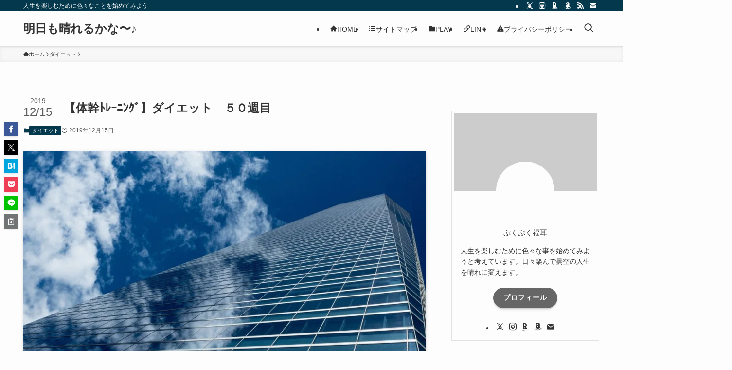

--- FILE ---
content_type: text/html; charset=UTF-8
request_url: https://play.pukupuku555.com/training-50/
body_size: 29126
content:
<!DOCTYPE html><html lang="ja" data-loaded="false" data-scrolled="false" data-spmenu="closed"><head><script data-no-optimize="1">var litespeed_docref=sessionStorage.getItem("litespeed_docref");litespeed_docref&&(Object.defineProperty(document,"referrer",{get:function(){return litespeed_docref}}),sessionStorage.removeItem("litespeed_docref"));</script> <meta charset="utf-8"><meta name="format-detection" content="telephone=no"><meta http-equiv="X-UA-Compatible" content="IE=edge"><meta name="viewport" content="width=device-width, viewport-fit=cover"><title>【体幹ﾄﾚｰﾆﾝｸﾞ】ダイエット　５０週目 | 明日も晴れるかな〜♪</title><meta name='robots' content='max-image-preview:large' /><link rel='dns-prefetch' href='//www.googletagmanager.com' /><link rel='dns-prefetch' href='//pagead2.googlesyndication.com' /><link rel="alternate" type="application/rss+xml" title="明日も晴れるかな〜♪ &raquo; フィード" href="https://play.pukupuku555.com/feed/" /><link rel="alternate" type="application/rss+xml" title="明日も晴れるかな〜♪ &raquo; コメントフィード" href="https://play.pukupuku555.com/comments/feed/" /><link rel="alternate" type="application/rss+xml" title="明日も晴れるかな〜♪ &raquo; 【体幹ﾄﾚｰﾆﾝｸﾞ】ダイエット　５０週目 のコメントのフィード" href="https://play.pukupuku555.com/training-50/feed/" /><meta name="description" content="[s_ad] 『人生を楽しむために色々なことを始める』のに思ったことは、このメタボ体系を改善しないと出不精が治らないと思いました。 人生を楽しむためにダイエットを始めることにしました。『腹が凹めば人生を楽しめる』作戦にチャレンジします。 ２"><link rel="canonical" href="https://play.pukupuku555.com/training-50/"><meta property="og:locale" content="ja_JP"><meta property="og:type" content="article"><meta property="og:image" content="https://play.pukupuku555.com/wp-content/uploads/2019/12/f4112005ef35fade42000428bc3281ef.jpeg"><meta property="og:title" content="【体幹ﾄﾚｰﾆﾝｸﾞ】ダイエット　５０週目 | 明日も晴れるかな〜♪"><meta property="og:description" content="[s_ad] 『人生を楽しむために色々なことを始める』のに思ったことは、このメタボ体系を改善しないと出不精が治らないと思いました。 人生を楽しむためにダイエットを始めることにしました。『腹が凹めば人生を楽しめる』作戦にチャレンジします。 ２"><meta property="og:url" content="https://play.pukupuku555.com/training-50/"><meta property="og:site_name" content="明日も晴れるかな〜♪"><meta name="twitter:card" content="summary_large_image">
 <script type="litespeed/javascript" data-src="https://www.googletagmanager.com/gtag/js?id=UA-220310641-1"></script> <script type="litespeed/javascript">window.dataLayer=window.dataLayer||[];function gtag(){dataLayer.push(arguments)}
gtag("js",new Date());gtag("config","UA-220310641-1")</script> <style id="litespeed-ccss">:root{--wp-admin-theme-color:#007cba;--wp-admin-theme-color--rgb:0,124,186;--wp-admin-theme-color-darker-10:#006ba1;--wp-admin-theme-color-darker-10--rgb:0,107,161;--wp-admin-theme-color-darker-20:#005a87;--wp-admin-theme-color-darker-20--rgb:0,90,135;--wp-admin-border-width-focus:2px;--wp-block-synced-color:#7a00df;--wp-block-synced-color--rgb:122,0,223;--wp-bound-block-color:var(--wp-block-synced-color)}:root{--wp--preset--font-size--normal:16px;--wp--preset--font-size--huge:42px}.aligncenter{clear:both}html :where(img[class*=wp-image-]){height:auto;max-width:100%}:where(figure){margin:0 0 1em}[class*=" icon-"]:before,[class^=icon-]:before{-webkit-font-smoothing:antialiased;-moz-osx-font-smoothing:grayscale;font-family:icomoon!important;font-style:normal;font-variant:normal;font-weight:400;line-height:1;text-transform:none}.icon-chevron-up:before{content:""}.icon-home:before{content:""}.icon-folder:before{content:""}.icon-link:before{content:""}.icon-alert:before{content:""}.icon-modified:before{content:""}.icon-posted:before{content:""}.icon-person:before{content:""}.icon-contact:before,.icon-mail:before{content:""}.icon-batsu:before{content:""}.icon-index:before{content:""}.icon-search:before{content:""}.icon-close-thin:before{content:""}.icon-menu-thin:before{content:""}.icon-room:before{content:""}.icon-amazon:before{content:""}.icon-facebook:before{content:""}.icon-hatebu:before{content:""}.icon-instagram:before{content:""}.icon-line:before{content:""}.icon-pocket:before{content:""}.icon-rss:before{content:""}.icon-twitter-x:before{content:""}#fix_bottom_menu:before,.l-fixHeader:before,.p-spMenu__inner:before{content:"";height:100%;left:0;position:absolute;top:0;width:100%;z-index:0}.w-singleTop{margin:2em 0}.c-categoryList:before{-webkit-font-smoothing:antialiased;-moz-osx-font-smoothing:grayscale;font-family:icomoon!important;font-style:normal;font-variant:normal;font-weight:400;line-height:1;text-transform:none}.p-breadcrumb__item:after{background-color:currentcolor;-webkit-clip-path:polygon(45% 9%,75% 51%,45% 90%,30% 90%,60% 50%,30% 10%);clip-path:polygon(45% 9%,75% 51%,45% 90%,30% 90%,60% 50%,30% 10%);content:"";display:block;height:10px;margin:0;opacity:.8;width:10px}:root{--color_border:hsla(0,0%,78%,.5);--color_gray:hsla(0,0%,78%,.15);--swl-color_hov_gray:rgba(3,2,2,.05);--swl-color_shadow:rgba(0,0,0,.12);--swl-fz--root:3.6vw;--swl-fz--side:var(--swl-fz--root);--swl-block-margin:2em;--swl-sidebar_width:280px;--swl-sidebar_margin:24px;--swl-pad_post_content:0px;--swl-pad_container:4vw;--swl-h2-margin--x:-2vw;--swl-box_shadow:0 2px 4px rgba(0,0,0,.05),0 4px 4px -4px rgba(0,0,0,.1);--swl-img_shadow:0 2px 8px rgba(0,0,0,.1),0 4px 8px -4px rgba(0,0,0,.2);--swl-btn_shadow:0 2px 2px rgba(0,0,0,.1),0 4px 8px -4px rgba(0,0,0,.2);--swl-text_color--black:#333;--swl-text_color--white:#fff;--swl-fz--xs:.75em;--swl-fz--small:.9em;--swl-fz--normal:1rem;--swl-fz--medium:1.1em;--swl-fz--large:1.25em;--swl-fz--huge:1.6em;--swl-list-padding--left:1.5em;--swl-list-padding--has_bg:1em 1em 1em 1.75em}html{font-size:var(--swl-fz--root)}.c-plainBtn{-webkit-appearance:none;-o-appearance:none;appearance:none;background-color:#fff0;border:none;box-shadow:none}*,.c-plainBtn{margin:0;padding:0}*{box-sizing:border-box;font-family:inherit;font-size:inherit;line-height:inherit}:after,:before{box-sizing:inherit;text-decoration:inherit;vertical-align:inherit}main{display:block}:where(ol:not([type])),:where(ul:not([type])){list-style:none}img{border-style:none;height:auto;max-width:100%}svg:not([fill]){fill:currentcolor}button,input{font-family:inherit;font-size:inherit;line-height:inherit}button,input{overflow:visible}button{text-transform:none}[type=submit],button{-webkit-appearance:button;display:inline-block}button,input{background-color:#f7f7f7;border:1px solid hsl(0 0% 78%/.5);border-radius:0;color:#333;padding:.25em .5em}html{letter-spacing:var(--swl-letter_spacing,normal)}body{word-wrap:break-word;-webkit-text-size-adjust:100%;background-color:var(--color_bg);color:var(--color_text);font-family:var(--swl-font_family);font-size:1rem;font-weight:var(--swl-font_weight);line-height:1.6;max-width:100%;min-width:100%;overflow-wrap:break-word;overflow-x:clip;position:relative}a{color:var(--color_link)}#main_content .post_content{font-size:var(--swl-fz--content,16px)}#fix_bottom_menu{bottom:-60px;display:none;left:0;position:fixed}.l-article{max-width:var(--article_size);padding-left:0;padding-right:0}#body_wrap{max-width:100%;overflow-x:clip;position:relative;z-index:1}.l-container{margin-left:auto;margin-right:auto;max-width:calc(var(--container_size, 0px) + var(--swl-pad_container, 0px)*2);padding-left:var(--swl-pad_container,0);padding-right:var(--swl-pad_container,0)}.l-content{margin:0 auto 6em;padding-top:2em;position:relative;z-index:1}.l-fixHeader{left:0;margin-top:var(--swl-adminbarH,0);opacity:0;position:fixed;top:0;-webkit-transform:translateY(calc(var(--swl-fix_headerH, 100px)*-1));transform:translateY(calc(var(--swl-fix_headerH, 100px)*-1));visibility:hidden;width:100%;z-index:101}.l-fixHeader:before{background:var(--color_header_bg);display:block}.c-gnav{display:flex;height:100%;text-align:center}.c-gnav a{text-decoration:none}.c-gnav .ttl{color:inherit;line-height:1;position:relative;z-index:1}.c-gnav>.menu-item{height:100%;position:relative}.c-gnav>.menu-item>a{color:inherit;display:flex;flex-direction:column;height:100%;justify-content:center;padding:0 12px;position:relative;white-space:nowrap}.c-gnav>.menu-item>a .ttl{display:block;font-size:14px}.c-gnav>.menu-item>a:after{bottom:0;content:"";display:block;left:0;position:absolute}.c-gnav>.menu-item>.sub-menu{left:50%;top:100%;-webkit-transform:translateX(-50%);transform:translateX(-50%)}.c-gnav .sub-menu{box-shadow:0 2px 4px rgb(0 0 0/.1);opacity:0;position:absolute;text-align:left;visibility:hidden;width:15em;z-index:1}.c-gnav .sub-menu li{position:relative}.c-gnav .sub-menu .ttl{font-size:.9em;left:0;position:relative}.c-gnav .sub-menu a{color:inherit;display:block;padding:.5em .75em;position:relative}.c-gnav__sBtn{color:inherit;display:flex;flex-direction:column;height:100%;justify-content:center;padding:0 12px;width:auto}.c-gnav__sBtn .icon-search{font-size:20px}.l-header{background:var(--color_header_bg);left:0;top:0;z-index:100}.l-header,.l-header__inner{position:relative;width:100%}.l-header__inner{color:var(--color_header_text);z-index:1}.l-header__logo{line-height:1}.c-headLogo.-txt{align-items:center;display:flex}.c-headLogo__link{display:block;text-decoration:none}.-txt .c-headLogo__link{color:inherit;display:block;font-size:5vw;font-weight:700}.l-header__customBtn,.l-header__menuBtn{height:var(--logo_size_sp);line-height:1.25;text-align:center;width:var(--logo_size_sp)}.l-mainContent{position:static!important;width:100%}.-sidebar-on .l-mainContent{max-width:100%}.l-mainContent__inner>:first-child,.post_content>:first-child{margin-top:0!important}.post_content>:last-child{margin-bottom:0!important}.l-scrollObserver{display:block;height:1px;left:0;position:absolute;top:100px;visibility:hidden;width:100%;z-index:1000}#sidebar{font-size:var(--swl-fz--side);position:relative}.c-listMenu.c-listMenu li{margin:0;position:relative}.c-listMenu a{border-bottom:1px solid var(--color_border);color:inherit;display:block;line-height:1.4;position:relative;text-decoration:none}.c-categoryList{color:var(--color_main)}.c-categoryList:before{content:""}.c-categoryList__link{border-radius:1px;display:block;line-height:1;padding:4px .5em;text-decoration:none}.c-categoryList__link{background-color:var(--color_main);color:#fff}.c-fixBtn{align-items:center;background:#fff;border:1px solid var(--color_main);border-radius:var(--swl-radius--8,0);box-shadow:var(--swl-box_shadow);color:var(--color_main);display:flex;flex-direction:column;height:52px;justify-content:center;letter-spacing:normal;line-height:1;opacity:.75;overflow:hidden;text-align:center;width:52px}.c-fixBtn__icon{display:block;font-size:20px}.c-iconBtn{align-content:center;align-items:center;color:inherit;display:inline-flex;flex-wrap:wrap;height:100%;justify-content:center;text-decoration:none;width:100%}.c-iconBtn__icon{display:block;font-size:24px}.p-spMenu__closeBtn .c-iconBtn__icon{font-size:20px}.c-iconBtn__icon:before{display:block}.c-iconList{display:flex;flex-wrap:wrap}.widget_swell_prof_widget .c-iconList{justify-content:center}.c-iconList__link{box-sizing:content-box;color:inherit;height:1em;margin:0 3px;padding:2px;text-align:center;text-decoration:none;width:1em}.c-iconList__icon,.c-iconList__link{display:block;line-height:1}.c-iconList__icon:before{color:inherit}.c-modal{height:100%;left:0;position:fixed;top:0;width:100%;z-index:1000}[data-loaded=false] .c-modal{display:none}.c-modal:not(.is-opened){opacity:0;visibility:hidden}.c-modal .c-modal__close{color:#fff;left:0;line-height:2;padding-top:.5em;position:absolute;text-align:center;text-shadow:1px 1px 1px #000;top:100%;width:100%}.c-overlay{background:rgb(0 0 0/.75);height:100%;left:0;position:absolute;top:0;width:100%;z-index:0}.c-postTitle{align-items:center;display:flex;flex-direction:row-reverse}.c-postTitle__ttl{font-size:5vw;line-height:1.4;width:100%}.c-postTitle__date{border-right:1px solid var(--color_border);font-weight:400;line-height:1;margin-right:.75em;padding:.5em .75em .5em 0;text-align:center}.c-postTitle__date .__y{display:block;font-size:3vw;line-height:1;margin-bottom:4px}.c-postTitle__date .__md{display:block;font-size:4.2vw}.c-searchForm{position:relative}.c-searchForm__s{background-color:#fff;line-height:2;padding:4px 44px 4px 8px;width:100%}.c-searchForm__submit{border-radius:var(--swl-radius--4,0);height:100%;overflow:hidden;position:absolute;right:0;top:0;width:40px}.c-searchForm__submit:before{color:#fff;font-size:20px;left:50%;position:absolute;top:50%;-webkit-transform:translateX(-50%) translateY(-50%);transform:translateX(-50%) translateY(-50%);z-index:1}.c-postThumb{overflow:hidden;position:relative;vertical-align:middle}.c-postThumb__figure{margin:0;overflow:hidden;position:relative;width:100%;z-index:0}.c-postThumb__figure:before{content:"";display:block;height:0;padding-top:var(--card_posts_thumb_ratio)}.c-postThumb__img{left:0;position:absolute;top:0}.c-postTimes{align-items:center;display:flex;flex-wrap:wrap;gap:.5em}.c-postTimes__modified:before,.c-postTimes__posted:before{margin-right:.325em;position:relative;top:1px}.p-breadcrumb{margin:0 auto;padding:8px 0;position:relative}.p-breadcrumb.-bg-on{background:#f7f7f7}.-body-solid .p-breadcrumb.-bg-on{box-shadow:inset 0-1px 8px rgb(0 0 0/.06)}.p-breadcrumb__list{align-items:center;display:flex;font-size:10px;gap:.5em;list-style:none;overflow:hidden;width:100%}.p-breadcrumb__item{align-items:center;display:inline-flex;gap:.5em;position:relative}.p-breadcrumb__item:last-child:after{content:none}.p-breadcrumb__item:last-child span{opacity:.8}.p-breadcrumb__text{align-items:center;color:inherit;display:block;display:inline-flex;text-decoration:none;white-space:nowrap}.p-breadcrumb__text:before{margin-right:3px}.p-breadcrumb__text .__home{align-items:center;display:inline-flex;gap:4px}.p-breadcrumb__text .__home:before{line-height:inherit}.single .p-breadcrumb__item:last-child>span.p-breadcrumb__text{display:none}.p-fixBtnWrap{align-items:flex-end;bottom:1.25em;display:flex;flex-direction:column;opacity:0;position:fixed;right:1em;text-align:center;-webkit-transform:translateY(-8px);transform:translateY(-8px);visibility:hidden;z-index:99}[data-loaded=false] .p-fixBtnWrap{display:none}.p-postList.p-postList{list-style:none;margin-bottom:0;padding-left:0}.p-postList.-type-card{display:flex;flex-wrap:wrap;margin-left:-.5em;margin-right:-.5em}.c-widget .p-postList.-type-card{margin-bottom:-1.5em}.p-postList__item.p-postList__item:before{content:none}.-type-card .p-postList__item{margin-bottom:2.5em;margin-top:0;padding:0 .5em;width:50%}.c-widget .-type-card .p-postList__item{margin-bottom:2em}.p-postList__link{color:inherit;display:block;position:relative;text-decoration:none;z-index:0}.-type-card .p-postList__link{height:100%}.-type-card .p-postList__thumb{width:100%}.p-postList__thumb:before{background:linear-gradient(45deg,var(--color_gradient1),var(--color_gradient2));content:"";display:block;height:100%;left:0;opacity:0;position:absolute;top:0;width:100%;z-index:1}.-w-ranking.p-postList{counter-reset:number 0}.-w-ranking .p-postList__item{position:relative}.-w-ranking .p-postList__item:before{background-color:#3c3c3c;color:#fff;content:counter(number);counter-increment:number;display:block;font-family:arial,helvetica,sans-serif;position:absolute;text-align:center;z-index:2}.-w-ranking .p-postList__item:first-child:before{background-color:#f7d305;background-image:linear-gradient(to top left,#f7bf05,#fcea7f,#fcd700,#f7d305,#eaca12,#ac9303,#f7d305,#fcea7f,#f7e705,#eaca12,#f7bf05)}.-w-ranking.-type-card .p-postList__item:before{font-size:3.2vw;left:calc(.5em + 8px);line-height:2.5;top:-4px;width:2em}.p-spMenu{height:100%;left:0;position:fixed;top:0;width:100%;z-index:101}[data-loaded=false] .p-spMenu{display:none}[data-spmenu=closed] .p-spMenu{opacity:0}.p-spMenu a{color:inherit}.p-spMenu .c-widget__title{margin-bottom:1.5em}.c-spnav{display:block;text-align:left}.c-spnav .menu-item{position:relative}.c-spnav>.menu-item:first-child>a{border-top:none}.c-spnav a{border-bottom:1px solid var(--color_border);display:block;padding:.75em .25em}[data-spmenu=closed] .p-spMenu__overlay{opacity:0;visibility:hidden}.p-spMenu__inner{box-shadow:0 0 8px var(--swl-color_shadow);height:100%;padding-top:var(--logo_size_sp);position:absolute;top:0;width:88vw;z-index:1}.-left .p-spMenu__inner{left:0;-webkit-transform:translateX(-88vw);transform:translateX(-88vw)}.p-spMenu__closeBtn{height:var(--logo_size_sp);position:absolute;top:0;width:var(--logo_size_sp);z-index:1}.-left .p-spMenu__closeBtn{left:0}.p-spMenu__body{-webkit-overflow-scrolling:touch;height:100%;overflow-y:scroll;padding:0 4vw 10vw;position:relative}.p-spMenu__nav{margin-top:-1em;padding-bottom:.5em}.u-bg-main{background-color:var(--color_main)!important;color:#fff!important}.u-fz-m{font-size:var(--swl-fz--medium)!important}.u-fz-14{font-size:14px}.u-fz-16{font-size:16px}.u-thin{opacity:.8}.u-obf-cover{display:block;height:100%!important;-o-object-fit:cover;object-fit:cover;width:100%!important}.widget_swell_ad_widget{margin:0 auto;text-align:center;width:100%}.widget_swell_ad_widget ins{box-sizing:border-box;max-width:100%}.c-widget+.c-widget{margin-top:2em}.c-widget__title{font-size:4vw;font-weight:700;margin-bottom:1.5em;overflow:hidden;position:relative}.c-widget__title:after,.c-widget__title:before{box-sizing:inherit;display:block;height:1px;position:absolute;z-index:0}.post_content{line-height:1.8;margin:0;max-width:100%;padding:0}.post_content>*{clear:both;margin-bottom:var(--swl-block-margin,2em)}.post_content div>:first-child,.post_content>:first-child{margin-top:0!important}.post_content div>:last-child,.post_content>:last-child{margin-bottom:0!important}.l-mainContent__inner>.post_content{margin:4em 0;padding:0 var(--swl-pad_post_content,0)}div[class*=is-style-]>*{margin-bottom:1em}:root{--swl-box_padding:1.5em}.is-style-browser_mac:before{background:var(--frame-color)url([data-uri])no-repeat left 8px top 50%;background-size:auto calc(var(--bar-height) - 20px);border-radius:8px 8px 0 0;content:"";display:block;grid-area:Bar;height:var(--bar-height);padding:0;position:relative;width:100%;z-index:1}.is-style-browser_mac.wp-block-image img,.is-style-browser_mac.wp-block-video video,.is-style-browser_mac>.wp-block-group__inner-container{background:#fff;border:solid var(--frame-width) var(--frame-color);border-radius:0 0 8px 8px;border-top:none;box-shadow:0 2px 24px -2px rgb(0 0 0/.25);color:#333;grid-area:Display}.is-style-browser_mac.is-style-browser_mac>figcaption{background:#fff;border-radius:6px 6px 0 0;font-size:var(--caption-fz)!important;grid-area:Bar;left:calc((var(--bar-height) - 20px)*5 + 8px);line-height:1;margin:0!important;max-width:calc(100% - 80px);padding:6px 8px;position:absolute;top:calc(var(--bar-height) - var(--caption-fz) - 14px);z-index:2}.is-style-desktop.wp-block-image img,.is-style-desktop.wp-block-video video,.is-style-desktop>.wp-block-group__inner-container{border:var(--bezel-width) solid #222;border-bottom-width:calc(var(--bezel-width) - var(--bezel-frame));border-radius:6px 6px 0 0;display:block;grid-area:Display;margin:0 auto;padding:0;z-index:0}.is-style-desktop figcaption{grid-area:Caption}.is-style-desktop:after{border:solid var(--bezel-frame) var(--body-color)!important;border-bottom-width:var(--bezel-width--foot)!important;border-radius:6px 6px 8px 8px!important;box-sizing:border-box;content:"";display:block;grid-area:Display;height:0;padding-top:var(--panel-ratio);width:100%;z-index:1}.is-style-desktop:before{background:linear-gradient(to bottom,rgb(0 0 0/.125),rgb(0 0 0/.05) 55%,rgb(0 0 0/.05) 75%,rgb(0 0 0/.075) 92%,hsl(0 0% 100%/.3) 96%,rgb(0 0 0/.35) 99%),linear-gradient(to right,hsl(0 0% 100%/.2),rgb(0 0 0/.35) 1%,hsl(0 0% 100%/.3) 4%,rgb(0 0 0/.02) 8%,hsl(0 0% 100%/.2) 25%,hsl(0 0% 100%/.2) 75%,rgb(0 0 0/.02) 92%,hsl(0 0% 100%/.3) 96%,rgb(0 0 0/.35) 99%,hsl(0 0% 100%/.2)),linear-gradient(to bottom,var(--body-color),var(--body-color));background-position:top,bottom,top;background-repeat:no-repeat;background-size:100% 92%,100% 8%,100%;border-radius:0 0 4px 4px/2px;box-shadow:0 0 calc(var(--body-width, 4px)*.001) rgb(0 0 0/.2);content:"";display:block;grid-area:Foot;height:0;margin:0 auto;order:1;padding-top:10%;width:18%}.wp-block-gallery .is-style-desktop figcaption{bottom:var(--bezel-width--foot)!important;grid-area:Display}.wp-block-image{text-align:center}.wp-block-image img{vertical-align:bottom}.wp-block-image:after{clear:both;content:"";display:block;height:0;visibility:hidden}.wp-block-image a{display:block}li:before{letter-spacing:normal}[class*=is-style-btn_]{--the-fz:1em;--the-width:auto;--the-min-width:64%;--the-padding:.75em 1.5em;--the-btn-color:var(--color_main);--the-btn-color2:var(--color_main);--the-btn-bg:var(--the-btn-color);display:block;font-size:var(--the-fz);margin:0 auto 2em;position:relative;text-align:center}[class*=is-style-btn_] a{background:var(--the-btn-bg);border-radius:var(--the-btn-radius,0);display:inline-block;letter-spacing:var(--swl-letter_spacing,1px);line-height:1.5;margin:0;min-width:var(--the-min-width);padding:var(--the-padding);position:relative;text-decoration:none;width:var(--the-width)}.is-style-btn_normal a{color:#fff;font-weight:700}@media (min-width:600px){:root{--swl-fz--root:16px;--swl-h2-margin--x:-16px}.l-content{padding-top:4em}.-txt .c-headLogo__link{font-size:24px}.c-postTitle__ttl{font-size:24px}.c-postTitle__date .__y{font-size:14px}.c-postTitle__date .__md{font-size:24px}.p-breadcrumb__list{font-size:11px}.-w-ranking.-type-card .p-postList__item:before{font-size:14px}.c-widget__title{font-size:16px}[class*=is-style-btn_]{--the-min-width:40%}}@media (min-width:960px){:root{--swl-fz--side:14px;--swl-pad_post_content:16px;--swl-pad_container:32px}.-sidebar-on .l-content{display:flex;flex-wrap:wrap;justify-content:space-between}.c-headLogo{height:var(--logo_size_pc)}.l-fixHeader .c-headLogo{height:var(--logo_size_pcfix)}.-sidebar-on .l-mainContent{width:calc(100% - var(--swl-sidebar_width) - var(--swl-sidebar_margin))}#sidebar .c-widget+.c-widget{margin-top:2.5em}.-sidebar-on #sidebar{width:var(--swl-sidebar_width)}.p-fixBtnWrap{bottom:2.5em;right:2.5em}#sidebar .-type-card .p-postList__item{width:100%}.p-spMenu{display:none}.sp_{display:none!important}}@media (min-width:1200px){:root{--swl-sidebar_width:304px;--swl-sidebar_margin:52px}:root{--swl-pad_container:48px}}@media (max-width:1200px){.c-gnav>.menu-item>a{padding:0 10px}}@media (max-width:1080px){.c-gnav>.menu-item>a{padding:0 8px}}.p-profileBox{border:1px solid var(--color_border);border-radius:var(--swl-radius--4,0);padding:4px}.p-profileBox__bg{background:#ccc;border-radius:var(--swl-radius--2,0);height:160px;margin:0;overflow:hidden;width:100%}.p-profileBox__bgImg{display:block;height:160px;-o-object-fit:cover;object-fit:cover;width:100%}.p-profileBox__icon{margin:1em 0 0;text-align:center}.p-profileBox__iconImg{background:#fdfdfd;border:4px solid #fdfdfd;border-radius:50%;height:120px;-o-object-fit:cover;object-fit:cover;width:120px}.p-profileBox__bg+.p-profileBox__icon{margin-top:-60px}.p-profileBox__name{padding-top:.5em;text-align:center}.p-profileBox__text{font-size:3.4vw;padding:1em}.p-profileBox .p-profileBox__btn{margin:1.5em auto .5em}.p-profileBox__btn .p-profileBox__btnLink{color:#fff}.p-profileBox__iconList{padding:.5em 0 1em}.p-profileBox__iconList .-rss{display:none}@media (min-width:600px){.p-profileBox__text{font-size:14px}}:root{--swl-fz--content:4.2vw;--swl-font_family:"游ゴシック体", "Yu Gothic", YuGothic, "Hiragino Kaku Gothic ProN", "Hiragino Sans", Meiryo, sans-serif;--swl-font_weight:500;--color_main:#04384c;--color_text:#333;--color_link:#1176d4;--color_htag:#04384c;--color_bg:#fdfdfd;--color_gradient1:#d8ffff;--color_gradient2:#87e7ff;--color_main_thin:rgba(5, 70, 95, 0.05 );--color_main_dark:rgba(3, 42, 57, 1 );--color_list_check:#04384c;--color_list_num:#04384c;--color_list_good:#86dd7b;--color_list_triangle:#f4e03a;--color_list_bad:#f36060;--color_faq_q:#d55656;--color_faq_a:#6599b7;--color_icon_good:#3cd250;--color_icon_good_bg:#ecffe9;--color_icon_bad:#4b73eb;--color_icon_bad_bg:#eafaff;--color_icon_info:#f578b4;--color_icon_info_bg:#fff0fa;--color_icon_announce:#ffa537;--color_icon_announce_bg:#fff5f0;--color_icon_pen:#7a7a7a;--color_icon_pen_bg:#f7f7f7;--color_icon_book:#787364;--color_icon_book_bg:#f8f6ef;--color_icon_point:#ffa639;--color_icon_check:#86d67c;--color_icon_batsu:#f36060;--color_icon_hatena:#5295cc;--color_icon_caution:#f7da38;--color_icon_memo:#84878a;--color_deep01:#e44141;--color_deep02:#3d79d5;--color_deep03:#63a84d;--color_deep04:#f09f4d;--color_pale01:#fff2f0;--color_pale02:#f3f8fd;--color_pale03:#f1f9ee;--color_pale04:#fdf9ee;--color_mark_blue:#b7e3ff;--color_mark_green:#bdf9c3;--color_mark_yellow:#fcf69f;--color_mark_orange:#ffddbc;--border01:solid 1px var(--color_main);--border02:double 4px var(--color_main);--border03:dashed 2px var(--color_border);--border04:solid 4px var(--color_gray);--card_posts_thumb_ratio:56.25%;--list_posts_thumb_ratio:61.805%;--big_posts_thumb_ratio:56.25%;--thumb_posts_thumb_ratio:61.805%;--blogcard_thumb_ratio:56.25%;--color_header_bg:#fdfdfd;--color_header_text:#333;--color_footer_bg:#fdfdfd;--color_footer_text:#333;--container_size:1200px;--article_size:900px;--logo_size_sp:48px;--logo_size_pc:40px;--logo_size_pcfix:32px}.is-style-btn_normal{--the-btn-radius:80px}.l-header{box-shadow:0 1px 4px rgb(0 0 0/.12)}.l-header__bar{color:#fff;background:var(--color_main)}.l-header__menuBtn{order:1}.l-header__customBtn{order:3}.c-gnav a::after{background:var(--color_main);width:100%;height:0}.c-gnav .sub-menu{color:#333;background:#fff}.l-fixHeader::before{opacity:1}#pagetop{border-radius:50%}#fix_bottom_menu{color:#333}#fix_bottom_menu::before{background:#fff;opacity:.9}.c-widget__title.-spmenu{padding:.5em .75em;border-radius:var(--swl-radius--2,0);background:var(--color_main);color:#fff}.p-spMenu{color:#333}.p-spMenu__inner::before{background:#fdfdfd;opacity:1}.p-spMenu__overlay{background:#000;opacity:.6}a{text-decoration:none}@media screen and (max-width:959px){.l-header__logo{order:2;text-align:center}}@media screen and (min-width:600px){:root{--swl-fz--content:18px}}.l-fixHeader .l-fixHeader__gnav{order:0}.-body-solid .l-fixHeader{box-shadow:0 2px 4px var(--swl-color_shadow)}.l-fixHeader__inner{align-items:stretch;color:var(--color_header_text);display:flex;padding-bottom:0;padding-top:0;position:relative;z-index:1}.l-fixHeader__logo{align-items:center;display:flex;line-height:1;margin-right:24px;order:0;padding:16px 0}#fix_bottom_menu{box-shadow:0 0 4px rgb(0 0 0/.1);width:100%;z-index:100}#fix_bottom_menu:before{display:block;z-index:0}#fix_bottom_menu .menu_list{align-items:center;display:flex;height:50px;justify-content:space-between;padding:2px 0 0;position:relative;z-index:1}#fix_bottom_menu .menu_btn .open_btn{opacity:1;-webkit-transform:scale(1.1);transform:scale(1.1)}#fix_bottom_menu .menu-item{flex:1 1 100%;margin:0;padding:0;text-align:center}#fix_bottom_menu .menu-item a{color:inherit;display:block;line-height:1;text-decoration:none}#fix_bottom_menu .menu-item i{color:inherit;display:block;font-size:20px;height:20px;line-height:20px;text-align:center}#fix_bottom_menu .menu-item i:before{color:inherit;display:inline-block}#fix_bottom_menu span{color:inherit;display:block;font-size:10px;line-height:1;margin-top:4px;width:100%}.is-style-btn_normal a{box-shadow:var(--swl-btn_shadow)}.c-shareBtns__btn{box-shadow:var(--swl-box_shadow)}.p-articleThumb__img{box-shadow:var(--swl-img_shadow)}.p-postList__thumb{box-shadow:0 2px 8px rgb(0 0 0/.1),0 4px 4px -4px rgb(0 0 0/.1)}.p-postList.-w-ranking li:before{background-image:repeating-linear-gradient(-45deg,hsl(0 0% 100%/.1),hsl(0 0% 100%/.1) 6px,transparent 0,transparent 12px);box-shadow:1px 1px 4px rgb(0 0 0/.2)}.l-header__bar{position:relative;width:100%}.l-header__bar .c-catchphrase{color:inherit;font-size:12px;letter-spacing:var(--swl-letter_spacing,.2px);line-height:14px;margin-right:auto;overflow:hidden;padding:4px 0;white-space:nowrap;width:50%}.l-header__bar .c-iconList .c-iconList__link{margin:0;padding:4px 6px}.l-header__barInner{align-items:center;display:flex;justify-content:flex-end}@media (min-width:960px){.-series .l-header__inner{align-items:stretch;display:flex}.-series .l-header__logo{align-items:center;display:flex;flex-wrap:wrap;margin-right:24px;padding:16px 0}.-series .c-headLogo{margin-right:16px}.-series-right .l-header__inner{justify-content:space-between}.-series-right .c-gnavWrap{margin-left:auto}}@media (min-width:960px) and (min-width:600px){.-series .c-headLogo{max-width:400px}}.c-gnav .sub-menu a:before,.c-listMenu a:before{-webkit-font-smoothing:antialiased;-moz-osx-font-smoothing:grayscale;font-family:icomoon!important;font-style:normal;font-variant:normal;font-weight:400;line-height:1;text-transform:none}.c-listMenu a{padding:.75em 1em .75em 1.5em}.c-gnav .sub-menu a:before,.c-listMenu a:before{color:inherit;content:"";display:inline-block;left:2px;position:absolute;top:50%;-webkit-transform:translateY(-50%);transform:translateY(-50%);vertical-align:middle}.c-listMenu .sub-menu{margin:0}.c-listMenu .sub-menu a{font-size:.9em;padding-left:2.5em}.c-listMenu .sub-menu a:before{left:1em}.c-listMenu .sub-menu ul a{padding-left:3.25em}.c-listMenu .sub-menu ul a:before{left:1.75em}.c-gnav .sub-menu:before{background:inherit;content:"";height:100%;left:0;position:absolute;top:0;width:100%;z-index:0}.c-gnav .sub-menu .sub-menu{left:100%;top:0;z-index:-1}.c-gnav .sub-menu a{padding-left:2em}.c-gnav .sub-menu a:before{left:.5em}:root{--color_content_bg:var(--color_bg)}.c-widget__title.-side{padding:.5em}.c-widget__title.-side::before{content:"";bottom:0;left:0;width:40%;z-index:1;background:var(--color_main)}.c-widget__title.-side::after{content:"";bottom:0;left:0;width:100%;background:var(--color_border)}.c-shareBtns__item:not(:last-child){margin-right:4px}.c-shareBtns__btn{padding:8px 0}.p-toc.-modal{height:100%;margin:0;overflow-y:auto;padding:0}.p-toc__ttl{display:block;font-size:1.2em;line-height:1;position:relative;text-align:center}.p-toc__ttl:before{content:"";display:inline-block;font-family:icomoon;margin-right:.5em;padding-bottom:2px;vertical-align:middle}#index_modal .p-toc__ttl{margin-bottom:.5em}.p-indexModal{padding:80px 16px}.p-indexModal__inner{background:#fdfdfd;border-radius:var(--swl-radius--4,0);color:#333;height:100%;margin:-1em auto 0!important;max-width:800px;padding:2em 1.5em;position:relative;-webkit-transform:translateY(16px);transform:translateY(16px);z-index:1}.p-searchModal__inner{background:hsl(0 0% 100%/.1);left:50%;max-width:600px;padding:1em;position:absolute;top:calc(50% + 16px);-webkit-transform:translateX(-50%) translateY(-50%);transform:translateX(-50%) translateY(-50%);width:96%;z-index:1}.p-searchModal__inner .c-searchForm{box-shadow:0 0 4px hsl(0 0% 100%/.2)}.p-searchModal__inner .s{font-size:16px}@media (min-width:600px){.p-indexModal__inner{padding:2em}}.p-articleMetas{align-items:center;display:flex;flex-wrap:wrap;font-size:12px;gap:.625em;padding:0 1px}.p-articleMetas.-top{margin-top:.75em}.p-articleMetas.-top .p-articleMetas__termList{font-size:11px}.p-articleMetas__termList{align-items:center;display:flex;flex-wrap:wrap;gap:.5em}.p-articleThumb{margin:2em 0;text-align:center;width:100%}.p-articleThumb__img{border-radius:var(--swl-radius--8,0);display:block;width:100%}.c-shareBtns{margin:2em 0}.c-shareBtns__list{display:flex;justify-content:center}.c-shareBtns__item.-facebook{color:#3b5998}.c-shareBtns__item.-twitter-x{color:#000}.c-shareBtns__item.-hatebu{color:#00a4de}.c-shareBtns__item.-pocket{color:#ef3f56}.c-shareBtns__item.-line{color:#00c300}.c-shareBtns__item.-copy{color:#717475;position:relative}.c-shareBtns:not(.-style-btn-small) .c-shareBtns__item{flex:1}.c-shareBtns__btn{align-items:center;background-color:currentcolor;border-radius:var(--swl-radius--2,0);color:inherit;display:flex;justify-content:center;text-align:center;text-decoration:none}.c-shareBtns__icon{--the-icon-size:4.5vw;color:#fff;display:block;font-size:var(--the-icon-size);height:1em;line-height:1;margin:auto;width:1em}.c-shareBtns__icon:before{color:inherit;display:block}.-fix.c-shareBtns{border:none!important;left:8px;margin:0;position:fixed;top:50%;-webkit-transform:translateY(-50%);transform:translateY(-50%);width:30px;z-index:99}.-fix.c-shareBtns .c-shareBtns__list{border:none;flex-direction:column;margin:0;padding:0;width:100%}.-fix.c-shareBtns .c-shareBtns__item{flex-basis:100%;margin:4px 0;max-width:100%;padding:0;width:100%}.-fix.c-shareBtns .c-shareBtns__btn{height:30px;padding:0}.-fix.c-shareBtns .c-shareBtns__icon{font-size:16px}.c-urlcopy{display:block;position:relative;width:100%}.c-urlcopy .-copied{opacity:0;position:absolute;top:8px}.c-urlcopy .-to-copy{opacity:1;top:0}.c-urlcopy__content{align-items:center;display:flex;justify-content:center;position:relative;width:100%}.c-copyedPoppup{bottom:calc(100% + 2px);color:grey;font-size:10px;opacity:0;position:absolute;right:0;text-align:right;visibility:hidden;white-space:nowrap}.-fix.c-shareBtns .c-copyedPoppup{bottom:50%;left:100%;right:auto;-webkit-transform:translateX(8px) translateY(50%);transform:translateX(8px) translateY(50%)}@media (min-width:600px){.c-shareBtns__icon{--the-icon-size:18px}.c-copyedPoppup{font-size:11px;right:50%;-webkit-transform:translateX(50%);transform:translateX(50%)}}#cancel-comment-reply-link{background:#fff;border:1px solid var(--color_border);border-radius:3px;color:#666;font-size:13px;font-style:italic;margin-left:2em;padding:.5em}.pochipp-box__image{grid-area:areaImg;margin:0;padding:0}.pochipp-box__body{grid-area:areaBody;margin:0;padding:0}.pochipp-box .pochipp-box__btns{position:relative;left:-4px;display:flex;flex-wrap:wrap;grid-area:areaBtns;align-items:flex-end;width:calc(100% + 8px);margin:12px 0 0;padding:0}:root{--hcb--fz:var(--hcb--fz--base,14px);--hcb--ff:"Menlo","Consolas","Hiragino Kaku Gothic ProN","Hiragino Sans","Meiryo",sans-serif;--hcb--pY:1.75em;--hcb--pX:1.5em;--hcb--radius:3px;--hcb--linenumW:3.5ch;--hcb--data-label:attr(data-lang);--hcb--btn-offset:20px;--hcb--c:#1f1e1e;--hcb--tsh:unset;--hcb--bgc:#f8f6f6;--hcb--data-label--c:#1f1e1e;--hcb--data-label--bgc:#e8e8e8;--hcb--line-numbers--c:#999;--hcb--highlight-color:#9678641a;--hcb--file-icon:url(/wp-content/plugins/highlighting-code-block/assets/img/file-icon-light.svg);--hcb--scbar-track--bgc:#9696961a;--hcb--scbar-thumb--bgc:#96969640}:root{--hcb--tsh:1px 1px 0px #f0f0f0}@media screen and (max-width:599px){:root{--hcb--fz:var(--hcb--fz--mobile,13px)}}:root{--hcb--fz--base:14px}:root{--hcb--fz--mobile:13px}:root{--hcb--ff:Menlo, Consolas, "Hiragino Kaku Gothic ProN", "Hiragino Sans", Meiryo, sans-serif}:root{--pchpp-color-inline:#069A8E;--pchpp-color-custom:#5ca250;--pchpp-color-custom-2:#8e59e4;--pchpp-color-amazon:#f99a0c;--pchpp-color-rakuten:#e0423c;--pchpp-color-yahoo:#438ee8;--pchpp-color-mercari:#3c3c3c;--pchpp-inline-bg-color:var(--pchpp-color-inline);--pchpp-inline-txt-color:#fff;--pchpp-inline-shadow:0 1px 4px -1px rgba(0, 0, 0, 0.2);--pchpp-inline-radius:0px;--pchpp-inline-width:auto}:root{--wp--preset--aspect-ratio--square:1;--wp--preset--aspect-ratio--4-3:4/3;--wp--preset--aspect-ratio--3-4:3/4;--wp--preset--aspect-ratio--3-2:3/2;--wp--preset--aspect-ratio--2-3:2/3;--wp--preset--aspect-ratio--16-9:16/9;--wp--preset--aspect-ratio--9-16:9/16;--wp--preset--color--black:#000;--wp--preset--color--cyan-bluish-gray:#abb8c3;--wp--preset--color--white:#fff;--wp--preset--color--pale-pink:#f78da7;--wp--preset--color--vivid-red:#cf2e2e;--wp--preset--color--luminous-vivid-orange:#ff6900;--wp--preset--color--luminous-vivid-amber:#fcb900;--wp--preset--color--light-green-cyan:#7bdcb5;--wp--preset--color--vivid-green-cyan:#00d084;--wp--preset--color--pale-cyan-blue:#8ed1fc;--wp--preset--color--vivid-cyan-blue:#0693e3;--wp--preset--color--vivid-purple:#9b51e0;--wp--preset--color--swl-main:var(--color_main);--wp--preset--color--swl-main-thin:var(--color_main_thin);--wp--preset--color--swl-gray:var(--color_gray);--wp--preset--color--swl-deep-01:var(--color_deep01);--wp--preset--color--swl-deep-02:var(--color_deep02);--wp--preset--color--swl-deep-03:var(--color_deep03);--wp--preset--color--swl-deep-04:var(--color_deep04);--wp--preset--color--swl-pale-01:var(--color_pale01);--wp--preset--color--swl-pale-02:var(--color_pale02);--wp--preset--color--swl-pale-03:var(--color_pale03);--wp--preset--color--swl-pale-04:var(--color_pale04);--wp--preset--gradient--vivid-cyan-blue-to-vivid-purple:linear-gradient(135deg,rgba(6,147,227,1) 0%,rgb(155,81,224) 100%);--wp--preset--gradient--light-green-cyan-to-vivid-green-cyan:linear-gradient(135deg,rgb(122,220,180) 0%,rgb(0,208,130) 100%);--wp--preset--gradient--luminous-vivid-amber-to-luminous-vivid-orange:linear-gradient(135deg,rgba(252,185,0,1) 0%,rgba(255,105,0,1) 100%);--wp--preset--gradient--luminous-vivid-orange-to-vivid-red:linear-gradient(135deg,rgba(255,105,0,1) 0%,rgb(207,46,46) 100%);--wp--preset--gradient--very-light-gray-to-cyan-bluish-gray:linear-gradient(135deg,rgb(238,238,238) 0%,rgb(169,184,195) 100%);--wp--preset--gradient--cool-to-warm-spectrum:linear-gradient(135deg,rgb(74,234,220) 0%,rgb(151,120,209) 20%,rgb(207,42,186) 40%,rgb(238,44,130) 60%,rgb(251,105,98) 80%,rgb(254,248,76) 100%);--wp--preset--gradient--blush-light-purple:linear-gradient(135deg,rgb(255,206,236) 0%,rgb(152,150,240) 100%);--wp--preset--gradient--blush-bordeaux:linear-gradient(135deg,rgb(254,205,165) 0%,rgb(254,45,45) 50%,rgb(107,0,62) 100%);--wp--preset--gradient--luminous-dusk:linear-gradient(135deg,rgb(255,203,112) 0%,rgb(199,81,192) 50%,rgb(65,88,208) 100%);--wp--preset--gradient--pale-ocean:linear-gradient(135deg,rgb(255,245,203) 0%,rgb(182,227,212) 50%,rgb(51,167,181) 100%);--wp--preset--gradient--electric-grass:linear-gradient(135deg,rgb(202,248,128) 0%,rgb(113,206,126) 100%);--wp--preset--gradient--midnight:linear-gradient(135deg,rgb(2,3,129) 0%,rgb(40,116,252) 100%);--wp--preset--font-size--small:0.9em;--wp--preset--font-size--medium:1.1em;--wp--preset--font-size--large:1.25em;--wp--preset--font-size--x-large:42px;--wp--preset--font-size--xs:0.75em;--wp--preset--font-size--huge:1.6em;--wp--preset--spacing--20:0.44rem;--wp--preset--spacing--30:0.67rem;--wp--preset--spacing--40:1rem;--wp--preset--spacing--50:1.5rem;--wp--preset--spacing--60:2.25rem;--wp--preset--spacing--70:3.38rem;--wp--preset--spacing--80:5.06rem;--wp--preset--shadow--natural:6px 6px 9px rgba(0, 0, 0, 0.2);--wp--preset--shadow--deep:12px 12px 50px rgba(0, 0, 0, 0.4);--wp--preset--shadow--sharp:6px 6px 0px rgba(0, 0, 0, 0.2);--wp--preset--shadow--outlined:6px 6px 0px -3px rgba(255, 255, 255, 1), 6px 6px rgba(0, 0, 0, 1);--wp--preset--shadow--crisp:6px 6px 0px rgba(0, 0, 0, 1)}</style><link rel="preload" data-asynced="1" data-optimized="2" as="style" onload="this.onload=null;this.rel='stylesheet'" href="https://play.pukupuku555.com/wp-content/litespeed/ucss/4bde1580b05498af33509aec30dce06a.css?ver=d01e3" /><script data-optimized="1" type="litespeed/javascript" data-src="https://play.pukupuku555.com/wp-content/plugins/litespeed-cache/assets/js/css_async.min.js"></script> <style id='wp-block-image-inline-css' type='text/css'>.wp-block-image>a,.wp-block-image>figure>a{display:inline-block}.wp-block-image img{box-sizing:border-box;height:auto;max-width:100%;vertical-align:bottom}@media not (prefers-reduced-motion){.wp-block-image img.hide{visibility:hidden}.wp-block-image img.show{animation:show-content-image .4s}}.wp-block-image[style*=border-radius] img,.wp-block-image[style*=border-radius]>a{border-radius:inherit}.wp-block-image.has-custom-border img{box-sizing:border-box}.wp-block-image.aligncenter{text-align:center}.wp-block-image.alignfull>a,.wp-block-image.alignwide>a{width:100%}.wp-block-image.alignfull img,.wp-block-image.alignwide img{height:auto;width:100%}.wp-block-image .aligncenter,.wp-block-image .alignleft,.wp-block-image .alignright,.wp-block-image.aligncenter,.wp-block-image.alignleft,.wp-block-image.alignright{display:table}.wp-block-image .aligncenter>figcaption,.wp-block-image .alignleft>figcaption,.wp-block-image .alignright>figcaption,.wp-block-image.aligncenter>figcaption,.wp-block-image.alignleft>figcaption,.wp-block-image.alignright>figcaption{caption-side:bottom;display:table-caption}.wp-block-image .alignleft{float:left;margin:.5em 1em .5em 0}.wp-block-image .alignright{float:right;margin:.5em 0 .5em 1em}.wp-block-image .aligncenter{margin-left:auto;margin-right:auto}.wp-block-image :where(figcaption){margin-bottom:1em;margin-top:.5em}.wp-block-image.is-style-circle-mask img{border-radius:9999px}@supports ((-webkit-mask-image:none) or (mask-image:none)) or (-webkit-mask-image:none){.wp-block-image.is-style-circle-mask img{border-radius:0;-webkit-mask-image:url('data:image/svg+xml;utf8,<svg viewBox="0 0 100 100" xmlns="http://www.w3.org/2000/svg"><circle cx="50" cy="50" r="50"/></svg>');mask-image:url('data:image/svg+xml;utf8,<svg viewBox="0 0 100 100" xmlns="http://www.w3.org/2000/svg"><circle cx="50" cy="50" r="50"/></svg>');mask-mode:alpha;-webkit-mask-position:center;mask-position:center;-webkit-mask-repeat:no-repeat;mask-repeat:no-repeat;-webkit-mask-size:contain;mask-size:contain}}:root :where(.wp-block-image.is-style-rounded img,.wp-block-image .is-style-rounded img){border-radius:9999px}.wp-block-image figure{margin:0}.wp-lightbox-container{display:flex;flex-direction:column;position:relative}.wp-lightbox-container img{cursor:zoom-in}.wp-lightbox-container img:hover+button{opacity:1}.wp-lightbox-container button{align-items:center;backdrop-filter:blur(16px) saturate(180%);background-color:#5a5a5a40;border:none;border-radius:4px;cursor:zoom-in;display:flex;height:20px;justify-content:center;opacity:0;padding:0;position:absolute;right:16px;text-align:center;top:16px;width:20px;z-index:100}@media not (prefers-reduced-motion){.wp-lightbox-container button{transition:opacity .2s ease}}.wp-lightbox-container button:focus-visible{outline:3px auto #5a5a5a40;outline:3px auto -webkit-focus-ring-color;outline-offset:3px}.wp-lightbox-container button:hover{cursor:pointer;opacity:1}.wp-lightbox-container button:focus{opacity:1}.wp-lightbox-container button:focus,.wp-lightbox-container button:hover,.wp-lightbox-container button:not(:hover):not(:active):not(.has-background){background-color:#5a5a5a40;border:none}.wp-lightbox-overlay{box-sizing:border-box;cursor:zoom-out;height:100vh;left:0;overflow:hidden;position:fixed;top:0;visibility:hidden;width:100%;z-index:100000}.wp-lightbox-overlay .close-button{align-items:center;cursor:pointer;display:flex;justify-content:center;min-height:40px;min-width:40px;padding:0;position:absolute;right:calc(env(safe-area-inset-right) + 16px);top:calc(env(safe-area-inset-top) + 16px);z-index:5000000}.wp-lightbox-overlay .close-button:focus,.wp-lightbox-overlay .close-button:hover,.wp-lightbox-overlay .close-button:not(:hover):not(:active):not(.has-background){background:none;border:none}.wp-lightbox-overlay .lightbox-image-container{height:var(--wp--lightbox-container-height);left:50%;overflow:hidden;position:absolute;top:50%;transform:translate(-50%,-50%);transform-origin:top left;width:var(--wp--lightbox-container-width);z-index:9999999999}.wp-lightbox-overlay .wp-block-image{align-items:center;box-sizing:border-box;display:flex;height:100%;justify-content:center;margin:0;position:relative;transform-origin:0 0;width:100%;z-index:3000000}.wp-lightbox-overlay .wp-block-image img{height:var(--wp--lightbox-image-height);min-height:var(--wp--lightbox-image-height);min-width:var(--wp--lightbox-image-width);width:var(--wp--lightbox-image-width)}.wp-lightbox-overlay .wp-block-image figcaption{display:none}.wp-lightbox-overlay button{background:none;border:none}.wp-lightbox-overlay .scrim{background-color:#fff;height:100%;opacity:.9;position:absolute;width:100%;z-index:2000000}.wp-lightbox-overlay.active{visibility:visible}@media not (prefers-reduced-motion){.wp-lightbox-overlay.active{animation:turn-on-visibility .25s both}.wp-lightbox-overlay.active img{animation:turn-on-visibility .35s both}.wp-lightbox-overlay.show-closing-animation:not(.active){animation:turn-off-visibility .35s both}.wp-lightbox-overlay.show-closing-animation:not(.active) img{animation:turn-off-visibility .25s both}.wp-lightbox-overlay.zoom.active{animation:none;opacity:1;visibility:visible}.wp-lightbox-overlay.zoom.active .lightbox-image-container{animation:lightbox-zoom-in .4s}.wp-lightbox-overlay.zoom.active .lightbox-image-container img{animation:none}.wp-lightbox-overlay.zoom.active .scrim{animation:turn-on-visibility .4s forwards}.wp-lightbox-overlay.zoom.show-closing-animation:not(.active){animation:none}.wp-lightbox-overlay.zoom.show-closing-animation:not(.active) .lightbox-image-container{animation:lightbox-zoom-out .4s}.wp-lightbox-overlay.zoom.show-closing-animation:not(.active) .lightbox-image-container img{animation:none}.wp-lightbox-overlay.zoom.show-closing-animation:not(.active) .scrim{animation:turn-off-visibility .4s forwards}}@keyframes show-content-image{0%{visibility:hidden}99%{visibility:hidden}to{visibility:visible}}@keyframes turn-on-visibility{0%{opacity:0}to{opacity:1}}@keyframes turn-off-visibility{0%{opacity:1;visibility:visible}99%{opacity:0;visibility:visible}to{opacity:0;visibility:hidden}}@keyframes lightbox-zoom-in{0%{transform:translate(calc((-100vw + var(--wp--lightbox-scrollbar-width))/2 + var(--wp--lightbox-initial-left-position)),calc(-50vh + var(--wp--lightbox-initial-top-position))) scale(var(--wp--lightbox-scale))}to{transform:translate(-50%,-50%) scale(1)}}@keyframes lightbox-zoom-out{0%{transform:translate(-50%,-50%) scale(1);visibility:visible}99%{visibility:visible}to{transform:translate(calc((-100vw + var(--wp--lightbox-scrollbar-width))/2 + var(--wp--lightbox-initial-left-position)),calc(-50vh + var(--wp--lightbox-initial-top-position))) scale(var(--wp--lightbox-scale));visibility:hidden}}
/*# sourceURL=https://play.pukupuku555.com/wp-includes/blocks/image/style.min.css */</style>
 <script type="litespeed/javascript" data-src="https://www.googletagmanager.com/gtag/js?id=GT-T9KVFBL" id="google_gtagjs-js"></script> <script id="google_gtagjs-js-after" type="litespeed/javascript">window.dataLayer=window.dataLayer||[];function gtag(){dataLayer.push(arguments)}
gtag("set","linker",{"domains":["play.pukupuku555.com"]});gtag("js",new Date());gtag("set","developer_id.dZTNiMT",!0);gtag("config","GT-T9KVFBL",{"googlesitekit_post_type":"post"})</script> <noscript><link href="https://play.pukupuku555.com/wp-content/themes/swell/build/css/noscript.css" rel="stylesheet"></noscript><link rel="https://api.w.org/" href="https://play.pukupuku555.com/wp-json/" /><link rel="alternate" title="JSON" type="application/json" href="https://play.pukupuku555.com/wp-json/wp/v2/posts/1244" /><link rel='shortlink' href='https://play.pukupuku555.com/?p=1244' /><meta name="generator" content="Site Kit by Google 1.168.0" /> <script id="pchpp_vars" type="litespeed/javascript">window.pchppVars={};window.pchppVars.ajaxUrl="https://play.pukupuku555.com/wp-admin/admin-ajax.php";window.pchppVars.ajaxNonce="9ae63ea0a2"</script> <meta name="google-adsense-platform-account" content="ca-host-pub-2644536267352236"><meta name="google-adsense-platform-domain" content="sitekit.withgoogle.com"> <script type="litespeed/javascript" data-src="https://pagead2.googlesyndication.com/pagead/js/adsbygoogle.js?client=ca-pub-5840424005953638&amp;host=ca-host-pub-2644536267352236" crossorigin="anonymous"></script> <link rel="icon" href="https://play.pukupuku555.com/wp-content/uploads/2018/12/cropped-logo2-32x32.jpg" sizes="32x32" /><link rel="icon" href="https://play.pukupuku555.com/wp-content/uploads/2018/12/cropped-logo2-192x192.jpg" sizes="192x192" /><link rel="apple-touch-icon" href="https://play.pukupuku555.com/wp-content/uploads/2018/12/cropped-logo2-180x180.jpg" /><meta name="msapplication-TileImage" content="https://play.pukupuku555.com/wp-content/uploads/2018/12/cropped-logo2-270x270.jpg" /><noscript><link rel='stylesheet' id='swell_luminous-css' href='https://play.pukupuku555.com/wp-content/themes/swell/build/css/plugins/luminous.css?ver=2.16.0' type='text/css' media='all' /></noscript></head><body><div id="body_wrap" class="wp-singular post-template-default single single-post postid-1244 single-format-standard wp-theme-swell wp-child-theme-swell_child -body-solid -sidebar-on -frame-off id_1244" ><div id="sp_menu" class="p-spMenu -left"><div class="p-spMenu__inner"><div class="p-spMenu__closeBtn"><button class="c-iconBtn -menuBtn c-plainBtn" data-onclick="toggleMenu" aria-label="メニューを閉じる"><i class="c-iconBtn__icon icon-close-thin"></i></button></div><div class="p-spMenu__body"><div class="c-widget__title -spmenu">MENU</div><div class="p-spMenu__nav"><ul class="c-spnav c-listMenu"><li class="menu-item menu-item-type-custom menu-item-object-custom menu-item-home menu-item-2627"><a href="https://play.pukupuku555.com/"><i class="icon-home"></i>HOME</a></li><li class="menu-item menu-item-type-post_type menu-item-object-page menu-item-50"><a href="https://play.pukupuku555.com/sitemap-2/"><i class="icon-index"></i>サイトマップ</a></li><li class="menu-item menu-item-type-taxonomy menu-item-object-category menu-item-has-children menu-item-751"><a href="https://play.pukupuku555.com/category/play/"><i class="icon-folder"></i>PLAY</a><ul class="sub-menu"><li class="menu-item menu-item-type-taxonomy menu-item-object-category current-post-ancestor menu-item-has-children menu-item-230"><a href="https://play.pukupuku555.com/category/bike/">バイク</a><ul class="sub-menu"><li class="menu-item menu-item-type-taxonomy menu-item-object-category current-post-ancestor menu-item-has-children menu-item-809"><a href="https://play.pukupuku555.com/category/bike/maintenance/">メンテナンス</a><ul class="sub-menu"><li class="menu-item menu-item-type-taxonomy menu-item-object-category current-post-ancestor current-menu-parent current-post-parent menu-item-1488"><a href="https://play.pukupuku555.com/category/bike/maintenance/%e3%83%a1%e3%83%b3%e3%83%86%e8%b3%87%e6%96%99/">メンテ資料</a></li><li class="menu-item menu-item-type-taxonomy menu-item-object-category menu-item-1408"><a href="https://play.pukupuku555.com/category/bike/maintenance/tool/">工具・ケミカル</a></li></ul></li><li class="menu-item menu-item-type-taxonomy menu-item-object-category menu-item-has-children menu-item-4989"><a href="https://play.pukupuku555.com/category/bike/cb1100/">CB1100</a><ul class="sub-menu"><li class="menu-item menu-item-type-taxonomy menu-item-object-category menu-item-5057"><a href="https://play.pukupuku555.com/category/bike/cb1100/custom/">カスタム</a></li></ul></li><li class="menu-item menu-item-type-taxonomy menu-item-object-category menu-item-801"><a href="https://play.pukupuku555.com/category/bike/bonneville/">Bonneville</a></li><li class="menu-item menu-item-type-taxonomy menu-item-object-category menu-item-792"><a href="https://play.pukupuku555.com/category/bike/xmax/">XMAX</a></li><li class="menu-item menu-item-type-taxonomy menu-item-object-category menu-item-309"><a href="https://play.pukupuku555.com/category/bike/%e5%a4%a7%e5%9e%8b%e4%ba%8c%e8%bc%aa%e5%85%8d%e8%a8%b1/">大型二輪免許</a></li></ul></li><li class="menu-item menu-item-type-taxonomy menu-item-object-category menu-item-5598"><a href="https://play.pukupuku555.com/category/%e3%82%a2%e3%83%88%e3%83%ac%e3%83%bc/">アトレー</a></li><li class="menu-item menu-item-type-taxonomy menu-item-object-category menu-item-has-children menu-item-578"><a href="https://play.pukupuku555.com/category/gurume/">グルメ</a><ul class="sub-menu"><li class="menu-item menu-item-type-taxonomy menu-item-object-category menu-item-579"><a href="https://play.pukupuku555.com/category/gurume/ramen/">ラーメン</a></li><li class="menu-item menu-item-type-taxonomy menu-item-object-category menu-item-1410"><a href="https://play.pukupuku555.com/category/gurume/don/">丼</a></li><li class="menu-item menu-item-type-taxonomy menu-item-object-category menu-item-1411"><a href="https://play.pukupuku555.com/category/gurume/cafe/">Cafe</a></li></ul></li><li class="menu-item menu-item-type-taxonomy menu-item-object-category menu-item-129"><a href="https://play.pukupuku555.com/category/training/">ダイエット</a></li><li class="menu-item menu-item-type-taxonomy menu-item-object-category menu-item-342"><a href="https://play.pukupuku555.com/category/shuin/">御朱印</a></li><li class="menu-item menu-item-type-taxonomy menu-item-object-category menu-item-has-children menu-item-381"><a href="https://play.pukupuku555.com/category/photo/">写真</a><ul class="sub-menu"><li class="menu-item menu-item-type-taxonomy menu-item-object-category menu-item-793"><a href="https://play.pukupuku555.com/category/photo/motorcycle/">バイク（写真）</a></li><li class="menu-item menu-item-type-taxonomy menu-item-object-category menu-item-390"><a href="https://play.pukupuku555.com/category/photo/flower/">花</a></li><li class="menu-item menu-item-type-taxonomy menu-item-object-category menu-item-1409"><a href="https://play.pukupuku555.com/category/photo/trip/">旅行</a></li></ul></li><li class="menu-item menu-item-type-taxonomy menu-item-object-category menu-item-52"><a href="https://play.pukupuku555.com/category/home-garden/">家庭菜園</a></li><li class="menu-item menu-item-type-taxonomy menu-item-object-category menu-item-4581"><a href="https://play.pukupuku555.com/category/camp/">キャンプ</a></li><li class="menu-item menu-item-type-taxonomy menu-item-object-category menu-item-5102"><a href="https://play.pukupuku555.com/category/biotope/">ビオトープ（メダカ）</a></li><li class="menu-item menu-item-type-taxonomy menu-item-object-category menu-item-231"><a href="https://play.pukupuku555.com/category/craft/">レザークラフト</a></li><li class="menu-item menu-item-type-taxonomy menu-item-object-category menu-item-51"><a href="https://play.pukupuku555.com/category/diary/">日記</a></li></ul></li><li class="menu-item menu-item-type-post_type menu-item-object-page menu-item-42"><a href="https://play.pukupuku555.com/link/"><i class="icon-link"></i>LINK</a></li><li class="menu-item menu-item-type-post_type menu-item-object-page menu-item-privacy-policy menu-item-has-children menu-item-57"><a rel="privacy-policy" href="https://play.pukupuku555.com/privacy-policy/"><i class="icon-alert"></i>プライバシーポリシー</a><ul class="sub-menu"><li class="menu-item menu-item-type-post_type menu-item-object-page menu-item-2626"><a href="https://play.pukupuku555.com/contact/"><i class="icon-mail"></i>お問い合わせ</a></li><li class="menu-item menu-item-type-post_type menu-item-object-page menu-item-55"><a href="https://play.pukupuku555.com/profile/"><i class="icon-person"></i>プロフィール</a></li></ul></li></ul></div></div></div><div class="p-spMenu__overlay c-overlay" data-onclick="toggleMenu"></div></div><header id="header" class="l-header -series -series-right" data-spfix="1"><div class="l-header__bar pc_"><div class="l-header__barInner l-container"><div class="c-catchphrase">人生を楽しむために色々なことを始めてみよう</div><ul class="c-iconList"><li class="c-iconList__item -twitter-x"><a href="https://twitter.com/pukupuku5556" target="_blank" rel="noopener" class="c-iconList__link u-fz-14 hov-flash" aria-label="twitter-x"><i class="c-iconList__icon icon-twitter-x" role="presentation"></i></a></li><li class="c-iconList__item -instagram"><a href="https://instagram.com/pukupuku5555" target="_blank" rel="noopener" class="c-iconList__link u-fz-14 hov-flash" aria-label="instagram"><i class="c-iconList__icon icon-instagram" role="presentation"></i></a></li><li class="c-iconList__item -room"><a href="https://room.rakuten.co.jp/room_pukupuku555/items" target="_blank" rel="noopener" class="c-iconList__link u-fz-14 hov-flash" aria-label="room"><i class="c-iconList__icon icon-room" role="presentation"></i></a></li><li class="c-iconList__item -amazon"><a href="https://www.amazon.co.jp/hz/wishlist/ls?requiresSignIn=1&#038;ref_=nav_AccountFlyout_wl" target="_blank" rel="noopener" class="c-iconList__link u-fz-14 hov-flash" aria-label="amazon"><i class="c-iconList__icon icon-amazon" role="presentation"></i></a></li><li class="c-iconList__item -rss"><a href="https://play.pukupuku555.com/feed/" target="_blank" rel="noopener" class="c-iconList__link u-fz-14 hov-flash" aria-label="rss"><i class="c-iconList__icon icon-rss" role="presentation"></i></a></li><li class="c-iconList__item -contact"><a href="https://play.pukupuku555.com/contact/" target="_blank" rel="noopener" class="c-iconList__link u-fz-14 hov-flash" aria-label="contact"><i class="c-iconList__icon icon-contact" role="presentation"></i></a></li></ul></div></div><div class="l-header__inner l-container"><div class="l-header__logo"><div class="c-headLogo -txt"><a href="https://play.pukupuku555.com/" title="明日も晴れるかな〜♪" class="c-headLogo__link" rel="home">明日も晴れるかな〜♪</a></div></div><nav id="gnav" class="l-header__gnav c-gnavWrap"><ul class="c-gnav"><li class="menu-item menu-item-type-custom menu-item-object-custom menu-item-home menu-item-2627"><a href="https://play.pukupuku555.com/"><span class="ttl"><i class="icon-home"></i>HOME</span></a></li><li class="menu-item menu-item-type-post_type menu-item-object-page menu-item-50"><a href="https://play.pukupuku555.com/sitemap-2/"><span class="ttl"><i class="icon-index"></i>サイトマップ</span></a></li><li class="menu-item menu-item-type-taxonomy menu-item-object-category menu-item-has-children menu-item-751"><a href="https://play.pukupuku555.com/category/play/"><span class="ttl"><i class="icon-folder"></i>PLAY</span></a><ul class="sub-menu"><li class="menu-item menu-item-type-taxonomy menu-item-object-category menu-item-has-children menu-item-230"><a href="https://play.pukupuku555.com/category/bike/"><span class="ttl">バイク</span></a><ul class="sub-menu"><li class="menu-item menu-item-type-taxonomy menu-item-object-category menu-item-has-children menu-item-809"><a href="https://play.pukupuku555.com/category/bike/maintenance/"><span class="ttl">メンテナンス</span></a><ul class="sub-menu"><li class="menu-item menu-item-type-taxonomy menu-item-object-category menu-item-1488"><a href="https://play.pukupuku555.com/category/bike/maintenance/%e3%83%a1%e3%83%b3%e3%83%86%e8%b3%87%e6%96%99/"><span class="ttl">メンテ資料</span></a></li><li class="menu-item menu-item-type-taxonomy menu-item-object-category menu-item-1408"><a href="https://play.pukupuku555.com/category/bike/maintenance/tool/"><span class="ttl">工具・ケミカル</span></a></li></ul></li><li class="menu-item menu-item-type-taxonomy menu-item-object-category menu-item-has-children menu-item-4989"><a href="https://play.pukupuku555.com/category/bike/cb1100/"><span class="ttl">CB1100</span></a><ul class="sub-menu"><li class="menu-item menu-item-type-taxonomy menu-item-object-category menu-item-5057"><a href="https://play.pukupuku555.com/category/bike/cb1100/custom/"><span class="ttl">カスタム</span></a></li></ul></li><li class="menu-item menu-item-type-taxonomy menu-item-object-category menu-item-801"><a href="https://play.pukupuku555.com/category/bike/bonneville/"><span class="ttl">Bonneville</span></a></li><li class="menu-item menu-item-type-taxonomy menu-item-object-category menu-item-792"><a href="https://play.pukupuku555.com/category/bike/xmax/"><span class="ttl">XMAX</span></a></li><li class="menu-item menu-item-type-taxonomy menu-item-object-category menu-item-309"><a href="https://play.pukupuku555.com/category/bike/%e5%a4%a7%e5%9e%8b%e4%ba%8c%e8%bc%aa%e5%85%8d%e8%a8%b1/"><span class="ttl">大型二輪免許</span></a></li></ul></li><li class="menu-item menu-item-type-taxonomy menu-item-object-category menu-item-5598"><a href="https://play.pukupuku555.com/category/%e3%82%a2%e3%83%88%e3%83%ac%e3%83%bc/"><span class="ttl">アトレー</span></a></li><li class="menu-item menu-item-type-taxonomy menu-item-object-category menu-item-has-children menu-item-578"><a href="https://play.pukupuku555.com/category/gurume/"><span class="ttl">グルメ</span></a><ul class="sub-menu"><li class="menu-item menu-item-type-taxonomy menu-item-object-category menu-item-579"><a href="https://play.pukupuku555.com/category/gurume/ramen/"><span class="ttl">ラーメン</span></a></li><li class="menu-item menu-item-type-taxonomy menu-item-object-category menu-item-1410"><a href="https://play.pukupuku555.com/category/gurume/don/"><span class="ttl">丼</span></a></li><li class="menu-item menu-item-type-taxonomy menu-item-object-category menu-item-1411"><a href="https://play.pukupuku555.com/category/gurume/cafe/"><span class="ttl">Cafe</span></a></li></ul></li><li class="menu-item menu-item-type-taxonomy menu-item-object-category current-post-ancestor current-menu-parent current-post-parent menu-item-129"><a href="https://play.pukupuku555.com/category/training/"><span class="ttl">ダイエット</span></a></li><li class="menu-item menu-item-type-taxonomy menu-item-object-category menu-item-342"><a href="https://play.pukupuku555.com/category/shuin/"><span class="ttl">御朱印</span></a></li><li class="menu-item menu-item-type-taxonomy menu-item-object-category menu-item-has-children menu-item-381"><a href="https://play.pukupuku555.com/category/photo/"><span class="ttl">写真</span></a><ul class="sub-menu"><li class="menu-item menu-item-type-taxonomy menu-item-object-category menu-item-793"><a href="https://play.pukupuku555.com/category/photo/motorcycle/"><span class="ttl">バイク（写真）</span></a></li><li class="menu-item menu-item-type-taxonomy menu-item-object-category menu-item-390"><a href="https://play.pukupuku555.com/category/photo/flower/"><span class="ttl">花</span></a></li><li class="menu-item menu-item-type-taxonomy menu-item-object-category menu-item-1409"><a href="https://play.pukupuku555.com/category/photo/trip/"><span class="ttl">旅行</span></a></li></ul></li><li class="menu-item menu-item-type-taxonomy menu-item-object-category menu-item-52"><a href="https://play.pukupuku555.com/category/home-garden/"><span class="ttl">家庭菜園</span></a></li><li class="menu-item menu-item-type-taxonomy menu-item-object-category menu-item-4581"><a href="https://play.pukupuku555.com/category/camp/"><span class="ttl">キャンプ</span></a></li><li class="menu-item menu-item-type-taxonomy menu-item-object-category menu-item-5102"><a href="https://play.pukupuku555.com/category/biotope/"><span class="ttl">ビオトープ（メダカ）</span></a></li><li class="menu-item menu-item-type-taxonomy menu-item-object-category menu-item-231"><a href="https://play.pukupuku555.com/category/craft/"><span class="ttl">レザークラフト</span></a></li><li class="menu-item menu-item-type-taxonomy menu-item-object-category menu-item-51"><a href="https://play.pukupuku555.com/category/diary/"><span class="ttl">日記</span></a></li></ul></li><li class="menu-item menu-item-type-post_type menu-item-object-page menu-item-42"><a href="https://play.pukupuku555.com/link/"><span class="ttl"><i class="icon-link"></i>LINK</span></a></li><li class="menu-item menu-item-type-post_type menu-item-object-page menu-item-privacy-policy menu-item-has-children menu-item-57"><a rel="privacy-policy" href="https://play.pukupuku555.com/privacy-policy/"><span class="ttl"><i class="icon-alert"></i>プライバシーポリシー</span></a><ul class="sub-menu"><li class="menu-item menu-item-type-post_type menu-item-object-page menu-item-2626"><a href="https://play.pukupuku555.com/contact/"><span class="ttl"><i class="icon-mail"></i>お問い合わせ</span></a></li><li class="menu-item menu-item-type-post_type menu-item-object-page menu-item-55"><a href="https://play.pukupuku555.com/profile/"><span class="ttl"><i class="icon-person"></i>プロフィール</span></a></li></ul></li><li class="menu-item c-gnav__s"><button class="c-gnav__sBtn c-plainBtn" data-onclick="toggleSearch" aria-label="検索ボタン"><i class="icon-search"></i></button></li></ul></nav><div class="l-header__customBtn sp_"><button class="c-iconBtn c-plainBtn" data-onclick="toggleSearch" aria-label="検索ボタン"><i class="c-iconBtn__icon icon-search"></i></button></div><div class="l-header__menuBtn sp_"><button class="c-iconBtn -menuBtn c-plainBtn" data-onclick="toggleMenu" aria-label="メニューボタン"><i class="c-iconBtn__icon icon-menu-thin"></i></button></div></div></header><div id="fix_header" class="l-fixHeader -series -series-right"><div class="l-fixHeader__inner l-container"><div class="l-fixHeader__logo"><div class="c-headLogo -txt"><a href="https://play.pukupuku555.com/" title="明日も晴れるかな〜♪" class="c-headLogo__link" rel="home">明日も晴れるかな〜♪</a></div></div><div class="l-fixHeader__gnav c-gnavWrap"><ul class="c-gnav"><li class="menu-item menu-item-type-custom menu-item-object-custom menu-item-home menu-item-2627"><a href="https://play.pukupuku555.com/"><span class="ttl"><i class="icon-home"></i>HOME</span></a></li><li class="menu-item menu-item-type-post_type menu-item-object-page menu-item-50"><a href="https://play.pukupuku555.com/sitemap-2/"><span class="ttl"><i class="icon-index"></i>サイトマップ</span></a></li><li class="menu-item menu-item-type-taxonomy menu-item-object-category menu-item-has-children menu-item-751"><a href="https://play.pukupuku555.com/category/play/"><span class="ttl"><i class="icon-folder"></i>PLAY</span></a><ul class="sub-menu"><li class="menu-item menu-item-type-taxonomy menu-item-object-category menu-item-has-children menu-item-230"><a href="https://play.pukupuku555.com/category/bike/"><span class="ttl">バイク</span></a><ul class="sub-menu"><li class="menu-item menu-item-type-taxonomy menu-item-object-category menu-item-has-children menu-item-809"><a href="https://play.pukupuku555.com/category/bike/maintenance/"><span class="ttl">メンテナンス</span></a><ul class="sub-menu"><li class="menu-item menu-item-type-taxonomy menu-item-object-category menu-item-1488"><a href="https://play.pukupuku555.com/category/bike/maintenance/%e3%83%a1%e3%83%b3%e3%83%86%e8%b3%87%e6%96%99/"><span class="ttl">メンテ資料</span></a></li><li class="menu-item menu-item-type-taxonomy menu-item-object-category menu-item-1408"><a href="https://play.pukupuku555.com/category/bike/maintenance/tool/"><span class="ttl">工具・ケミカル</span></a></li></ul></li><li class="menu-item menu-item-type-taxonomy menu-item-object-category menu-item-has-children menu-item-4989"><a href="https://play.pukupuku555.com/category/bike/cb1100/"><span class="ttl">CB1100</span></a><ul class="sub-menu"><li class="menu-item menu-item-type-taxonomy menu-item-object-category menu-item-5057"><a href="https://play.pukupuku555.com/category/bike/cb1100/custom/"><span class="ttl">カスタム</span></a></li></ul></li><li class="menu-item menu-item-type-taxonomy menu-item-object-category menu-item-801"><a href="https://play.pukupuku555.com/category/bike/bonneville/"><span class="ttl">Bonneville</span></a></li><li class="menu-item menu-item-type-taxonomy menu-item-object-category menu-item-792"><a href="https://play.pukupuku555.com/category/bike/xmax/"><span class="ttl">XMAX</span></a></li><li class="menu-item menu-item-type-taxonomy menu-item-object-category menu-item-309"><a href="https://play.pukupuku555.com/category/bike/%e5%a4%a7%e5%9e%8b%e4%ba%8c%e8%bc%aa%e5%85%8d%e8%a8%b1/"><span class="ttl">大型二輪免許</span></a></li></ul></li><li class="menu-item menu-item-type-taxonomy menu-item-object-category menu-item-5598"><a href="https://play.pukupuku555.com/category/%e3%82%a2%e3%83%88%e3%83%ac%e3%83%bc/"><span class="ttl">アトレー</span></a></li><li class="menu-item menu-item-type-taxonomy menu-item-object-category menu-item-has-children menu-item-578"><a href="https://play.pukupuku555.com/category/gurume/"><span class="ttl">グルメ</span></a><ul class="sub-menu"><li class="menu-item menu-item-type-taxonomy menu-item-object-category menu-item-579"><a href="https://play.pukupuku555.com/category/gurume/ramen/"><span class="ttl">ラーメン</span></a></li><li class="menu-item menu-item-type-taxonomy menu-item-object-category menu-item-1410"><a href="https://play.pukupuku555.com/category/gurume/don/"><span class="ttl">丼</span></a></li><li class="menu-item menu-item-type-taxonomy menu-item-object-category menu-item-1411"><a href="https://play.pukupuku555.com/category/gurume/cafe/"><span class="ttl">Cafe</span></a></li></ul></li><li class="menu-item menu-item-type-taxonomy menu-item-object-category current-post-ancestor current-menu-parent current-post-parent menu-item-129"><a href="https://play.pukupuku555.com/category/training/"><span class="ttl">ダイエット</span></a></li><li class="menu-item menu-item-type-taxonomy menu-item-object-category menu-item-342"><a href="https://play.pukupuku555.com/category/shuin/"><span class="ttl">御朱印</span></a></li><li class="menu-item menu-item-type-taxonomy menu-item-object-category menu-item-has-children menu-item-381"><a href="https://play.pukupuku555.com/category/photo/"><span class="ttl">写真</span></a><ul class="sub-menu"><li class="menu-item menu-item-type-taxonomy menu-item-object-category menu-item-793"><a href="https://play.pukupuku555.com/category/photo/motorcycle/"><span class="ttl">バイク（写真）</span></a></li><li class="menu-item menu-item-type-taxonomy menu-item-object-category menu-item-390"><a href="https://play.pukupuku555.com/category/photo/flower/"><span class="ttl">花</span></a></li><li class="menu-item menu-item-type-taxonomy menu-item-object-category menu-item-1409"><a href="https://play.pukupuku555.com/category/photo/trip/"><span class="ttl">旅行</span></a></li></ul></li><li class="menu-item menu-item-type-taxonomy menu-item-object-category menu-item-52"><a href="https://play.pukupuku555.com/category/home-garden/"><span class="ttl">家庭菜園</span></a></li><li class="menu-item menu-item-type-taxonomy menu-item-object-category menu-item-4581"><a href="https://play.pukupuku555.com/category/camp/"><span class="ttl">キャンプ</span></a></li><li class="menu-item menu-item-type-taxonomy menu-item-object-category menu-item-5102"><a href="https://play.pukupuku555.com/category/biotope/"><span class="ttl">ビオトープ（メダカ）</span></a></li><li class="menu-item menu-item-type-taxonomy menu-item-object-category menu-item-231"><a href="https://play.pukupuku555.com/category/craft/"><span class="ttl">レザークラフト</span></a></li><li class="menu-item menu-item-type-taxonomy menu-item-object-category menu-item-51"><a href="https://play.pukupuku555.com/category/diary/"><span class="ttl">日記</span></a></li></ul></li><li class="menu-item menu-item-type-post_type menu-item-object-page menu-item-42"><a href="https://play.pukupuku555.com/link/"><span class="ttl"><i class="icon-link"></i>LINK</span></a></li><li class="menu-item menu-item-type-post_type menu-item-object-page menu-item-privacy-policy menu-item-has-children menu-item-57"><a rel="privacy-policy" href="https://play.pukupuku555.com/privacy-policy/"><span class="ttl"><i class="icon-alert"></i>プライバシーポリシー</span></a><ul class="sub-menu"><li class="menu-item menu-item-type-post_type menu-item-object-page menu-item-2626"><a href="https://play.pukupuku555.com/contact/"><span class="ttl"><i class="icon-mail"></i>お問い合わせ</span></a></li><li class="menu-item menu-item-type-post_type menu-item-object-page menu-item-55"><a href="https://play.pukupuku555.com/profile/"><span class="ttl"><i class="icon-person"></i>プロフィール</span></a></li></ul></li><li class="menu-item c-gnav__s"><button class="c-gnav__sBtn c-plainBtn" data-onclick="toggleSearch" aria-label="検索ボタン"><i class="icon-search"></i></button></li></ul></div></div></div><div id="breadcrumb" class="p-breadcrumb -bg-on"><ol class="p-breadcrumb__list l-container"><li class="p-breadcrumb__item"><a href="https://play.pukupuku555.com/" class="p-breadcrumb__text"><span class="__home icon-home"> ホーム</span></a></li><li class="p-breadcrumb__item"><a href="https://play.pukupuku555.com/category/training/" class="p-breadcrumb__text"><span>ダイエット</span></a></li><li class="p-breadcrumb__item"><span class="p-breadcrumb__text">【体幹ﾄﾚｰﾆﾝｸﾞ】ダイエット　５０週目</span></li></ol></div><div id="content" class="l-content l-container" data-postid="1244" data-pvct="true"><main id="main_content" class="l-mainContent l-article"><article class="l-mainContent__inner" data-clarity-region="article"><div class="p-articleHead c-postTitle"><h1 class="c-postTitle__ttl">【体幹ﾄﾚｰﾆﾝｸﾞ】ダイエット　５０週目</h1>
<time class="c-postTitle__date u-thin" datetime="2019-12-15" aria-hidden="true">
<span class="__y">2019</span>
<span class="__md">12/15</span>
</time></div><div class="p-articleMetas -top"><div class="p-articleMetas__termList c-categoryList">
<a class="c-categoryList__link hov-flash-up" href="https://play.pukupuku555.com/category/training/" data-cat-id="12">
ダイエット			</a></div><div class="p-articleMetas__times c-postTimes u-thin">
<time class="c-postTimes__posted icon-posted" datetime="2019-12-15" aria-label="公開日">2019年12月15日</time></div></div><figure class="p-articleThumb"><img data-lazyloaded="1" src="[data-uri]" width="1280" height="720" data-src="https://play.pukupuku555.com/wp-content/uploads/2019/12/f4112005ef35fade42000428bc3281ef.jpeg.webp" alt="" class="p-articleThumb__img" data-srcset="https://play.pukupuku555.com/wp-content/uploads/2019/12/f4112005ef35fade42000428bc3281ef.jpeg.webp 1280w, https://play.pukupuku555.com/wp-content/uploads/2019/12/f4112005ef35fade42000428bc3281ef-300x169.jpeg.webp 300w, https://play.pukupuku555.com/wp-content/uploads/2019/12/f4112005ef35fade42000428bc3281ef-768x432.jpeg.webp 768w, https://play.pukupuku555.com/wp-content/uploads/2019/12/f4112005ef35fade42000428bc3281ef-1024x576.jpeg.webp 1024w" data-sizes="(min-width: 960px) 960px, 100vw" ></figure><div class="w-singleTop"><div id="swell_ad_widget-4" class="c-widget widget_swell_ad_widget"><div class="p-adBox -normal -border-off" data-id="2600" data-ad="normal"><div class="p-adBox__body"><div class="p-adBox__img"><script type="litespeed/javascript" data-src="//pagead2.googlesyndication.com/pagead/js/adsbygoogle.js"></script> <ins class="adsbygoogle"
style="display:block; text-align:center;"
data-ad-layout="in-article"
data-ad-format="fluid"
data-ad-client="ca-pub-5840424005953638"
data-ad-slot="2643802458"></ins> <script type="litespeed/javascript">(adsbygoogle=window.adsbygoogle||[]).push({})</script></div></div></div></div></div><div class="post_content"><p>[s_ad]<br />
『人生を楽しむために色々なことを始める』のに思ったことは、このメタボ体系を改善しないと出不精が治らないと思いました。<br />
人生を楽しむためにダイエットを始めることにしました。『腹が凹めば人生を楽しめる』作戦にチャレンジします。</p><p>２０１９年１２月よりダイエットを始めました。<br />
当初、趣味の幅を広げようと色々考えましたが、いざ出かけようとすると出不精なのか面倒臭くなってしまいます。<br />
体が疲れやすく、寝ても疲れが取れにくくなっているのを実感しています。『年を取っているからしょうがない』と思っていましたが、色々な趣味がある人を見ているとカッコイイ！ですね。その様なアクティブの人を見るとみんなスリムなんですよね。メタボ体系を改善すればもっと動けると感じました。</p><p>【体幹ﾄﾚｰﾆﾝｸﾞ】ダイエット　を開始して５０週間が経過しました。<br />
【開始】　　　　　　　　　　　　　<br />
体重　　　８６.０ｋｇ　　　　　　　<br />
体脂肪率　３３.０％　　　　　　　　<br />
ＢＭＩ　　２６.５　　　　　　　　　<br />
ウェスト　９９.０ｃｍ<br />
　　　　　　<br />
【現在】<br />
体重　　　８３.３ｋｇ<br />
体脂肪率　２７.６％（肥満）<br />
内臓脂肪　１４.０レベル（やや過剰）<br />
ＢＭＩ　　２５.７<br />
ウェスト　９５.０ｃｍ</p><p>【体幹ﾄﾚｰﾆﾝｸﾞ】ダイエットを始めて５０週目になりました。</p><p>今週は体重が少し減りました。<br />
もうダイエットして１年が経過しました。<br />
思ったより体重は減らない感じですが、約２０年間の不摂生の賜物なので簡単には改善しないか～と妙な感じで納得しています。<br />
コツコツ頑張るか～</p><p><strong>目指せ！８０ｋｇ</strong></p><p>最近のトレーニング　メニュー（３０分程度のトレーニング）</p><p>・全員共通１２のストレッチ</p><p>・腕立て伏せ２０回</p><p>・腹を凹ますプログラム<br />
➃半身クランチ<br />
➄連続クランチ<br />
➅クロスクランチ</p><p>・全身引きしめプログラム<br />
➁サイドアップ<br />
➄ダイアゴナル<br />
➅ニーアップフロントブリッジ</p><p>・猫背を治すプログラム<br />
➂アームレッグクランチ<br />
➃フロントブリッジ</p><p>・下半身強化プログラム<br />
➁サイドレッグリフト<br />
➂バッグレッグサイドリフト<br />
➃バッグキック</p><p>・アスリート級プログラム<br />
現在、筋力不足でチャレンジできません。</p><p>最近のグラフです。<br />
今週の体重と体脂肪率の推移グラフです。<br />
<a href="https://play.pukupuku555.com/wp-content/uploads/2019/12/IMG_0232.png"><img decoding="async" src="[data-uri]" data-src="https://play.pukupuku555.com/wp-content/uploads/2019/12/IMG_0232-300x225.png.webp" alt="" width="300" height="225" class="aligncenter size-medium wp-image-1245 lazyload" data-srcset="https://play.pukupuku555.com/wp-content/uploads/2019/12/IMG_0232-300x225.png.webp 300w, https://play.pukupuku555.com/wp-content/uploads/2019/12/IMG_0232-768x576.png.webp 768w, https://play.pukupuku555.com/wp-content/uploads/2019/12/IMG_0232-1024x768.png.webp 1024w, https://play.pukupuku555.com/wp-content/uploads/2019/12/IMG_0232.png.webp 2048w" sizes="(max-width: 300px) 100vw, 300px"  data-aspectratio="300/225"><noscript><img decoding="async" src="https://play.pukupuku555.com/wp-content/uploads/2019/12/IMG_0232-300x225.png.webp" alt="" width="300" height="225" class="aligncenter size-medium wp-image-1245" srcset="https://play.pukupuku555.com/wp-content/uploads/2019/12/IMG_0232-300x225.png.webp 300w, https://play.pukupuku555.com/wp-content/uploads/2019/12/IMG_0232-768x576.png.webp 768w, https://play.pukupuku555.com/wp-content/uploads/2019/12/IMG_0232-1024x768.png.webp 1024w, https://play.pukupuku555.com/wp-content/uploads/2019/12/IMG_0232.png.webp 2048w" sizes="(max-width: 300px) 100vw, 300px" ></noscript></a><br />
全期間グラフです。<br />
最初から見ると痩せてはいますが･･･<br />
<a href="https://play.pukupuku555.com/wp-content/uploads/2019/12/IMG_0233.png"><img decoding="async" src="[data-uri]" data-src="https://play.pukupuku555.com/wp-content/uploads/2019/12/IMG_0233-300x225.png.webp" alt="" width="300" height="225" class="aligncenter size-medium wp-image-1246 lazyload" data-srcset="https://play.pukupuku555.com/wp-content/uploads/2019/12/IMG_0233-300x225.png.webp 300w, https://play.pukupuku555.com/wp-content/uploads/2019/12/IMG_0233-768x576.png.webp 768w, https://play.pukupuku555.com/wp-content/uploads/2019/12/IMG_0233-1024x768.png.webp 1024w, https://play.pukupuku555.com/wp-content/uploads/2019/12/IMG_0233.png.webp 2048w" sizes="(max-width: 300px) 100vw, 300px"  data-aspectratio="300/225"><noscript><img decoding="async" src="https://play.pukupuku555.com/wp-content/uploads/2019/12/IMG_0233-300x225.png.webp" alt="" width="300" height="225" class="aligncenter size-medium wp-image-1246" srcset="https://play.pukupuku555.com/wp-content/uploads/2019/12/IMG_0233-300x225.png.webp 300w, https://play.pukupuku555.com/wp-content/uploads/2019/12/IMG_0233-768x576.png.webp 768w, https://play.pukupuku555.com/wp-content/uploads/2019/12/IMG_0233-1024x768.png.webp 1024w, https://play.pukupuku555.com/wp-content/uploads/2019/12/IMG_0233.png.webp 2048w" sizes="(max-width: 300px) 100vw, 300px" ></noscript></a><br />
いつも３日坊主で終わりますがこのようにブロブ等で記録してれば継続できると思いますので頑張っていきます。</p><blockquote><p>男も女も「見た目が９割」。<br />
もっといえば、「腹が９割」！<br />
「腹が凹めば人生が変わる」のは、真実だ。</p></blockquote><p>このキャッチフレーズで即、購入して体幹力トレーニングを実施しています。</p><div class="cstmreba"><div class="booklink-box"><div class="booklink-image"><a href="https://www.amazon.co.jp/exec/obidos/asin/4837926398/pukupuku5550b-22/" target="_blank" ><img decoding="async" src="[data-uri]" data-src="https://images-fe.ssl-images-amazon.com/images/I/51WoeskkTrL._SL320_.jpg" style="border: none;"  class="lazyload" ><noscript><img decoding="async" src="https://images-fe.ssl-images-amazon.com/images/I/51WoeskkTrL._SL320_.jpg" style="border: none;" ></noscript></a></div><div class="booklink-info"><div class="booklink-name"><a href="https://www.amazon.co.jp/exec/obidos/asin/4837926398/pukupuku5550b-22/" target="_blank" >1週間で腹を凹ます体幹力トレーニング: 1日5分 誰でもラクラク即効! (単行本)</a></p><div class="booklink-powered-date">posted with <a href="https://yomereba.com" rel="nofollow" target="_blank">ヨメレバ</a></div></div><div class="booklink-detail">木場 克己 三笠書房 2016-06-20</div><div class="booklink-link2"><div class="shoplinkamazon"><a href="https://www.amazon.co.jp/exec/obidos/asin/4837926398/pukupuku5550b-22/" target="_blank" >Amazonで探す</a></div><div class="shoplinkrakuten"><a href="https://hb.afl.rakuten.co.jp/hgc/16949c38.6589e07b.16949c39.b3933b83/yomereba_main_201901061221237404?pc=http%3A%2F%2Fbooks.rakuten.co.jp%2Frb%2F14292254%2F%3Fscid%3Daf_ich_link_urltxt%26m%3Dhttp%3A%2F%2Fm.rakuten.co.jp%2Fev%2Fbook%2F" target="_blank" >楽天ブックスで探す</a></div><div class="shoplinkrakukobo"><a href="http://hb.afl.rakuten.co.jp/hgc/16949c38.6589e07b.16949c39.b3933b83/yomereba_main_201901061221237404?pc=https%3A%2F%2Fbooks.rakuten.co.jp%2Frk%2F4a9e0f2dbc7335ed9a7b51ffc32efc16%3Fscid%3Daf_ich_link_urltxt%26m%3Dhttp%3A%2F%2Fm.rakuten.co.jp%2Fev%2Fbook%2F" target="_blank" >楽天koboで探す</a></div><div class="shoplinkseven"><a href="//ck.jp.ap.valuecommerce.com/servlet/referral?sid=3207566&#038;pid=885191220&#038;vc_url=http%3A%2F%2F7net.omni7.jp%2Fsearch%2F%3FsearchKeywordFlg%3D1%26keyword%3D4-83-792639-9%2520%257C%25204-837-92639-9%2520%257C%25204-8379-2639-9%2520%257C%25204-83792-639-9%2520%257C%25204-837926-39-9%2520%257C%25204-8379263-9-9&#038;vcptn=kaereba" target="_blank" >7netで探す<img decoding="async" src="[data-uri]" data-src="//ad.jp.ap.valuecommerce.com/servlet/atq/gifbanner?sid=3207566&#038;pid=885191220" height="1" width="1" border="0" data-aspectratio="1/1" class="lazyload" ><noscript><img decoding="async" src="//ad.jp.ap.valuecommerce.com/servlet/atq/gifbanner?sid=3207566&#038;pid=885191220" height="1" width="1" border="0"></noscript></a></div></p></div></div><div class="booklink-footer"></div></div></div><p><a href="https://play.pukupuku555.com/wp-content/uploads/2019/01/2019-01-05-16.11.32-e1546749484664.jpg"><img decoding="async" src="[data-uri]" data-src="https://play.pukupuku555.com/wp-content/uploads/2019/01/2019-01-05-16.11.32-e1546749484664-224x300.jpg.webp" alt="" width="224" height="300" class="aligncenter size-medium wp-image-125 lazyload" data-srcset="https://play.pukupuku555.com/wp-content/uploads/2019/01/2019-01-05-16.11.32-e1546749484664-224x300.jpg.webp 224w, https://play.pukupuku555.com/wp-content/uploads/2019/01/2019-01-05-16.11.32-e1546749484664-768x1028.jpg.webp 768w, https://play.pukupuku555.com/wp-content/uploads/2019/01/2019-01-05-16.11.32-e1546749484664-765x1024.jpg.webp 765w, https://play.pukupuku555.com/wp-content/uploads/2019/01/2019-01-05-16.11.32-e1546749484664.jpg.webp 1936w" sizes="(max-width: 224px) 100vw, 224px"  data-aspectratio="224/300"><noscript><img decoding="async" src="https://play.pukupuku555.com/wp-content/uploads/2019/01/2019-01-05-16.11.32-e1546749484664-224x300.jpg.webp" alt="" width="224" height="300" class="aligncenter size-medium wp-image-125" srcset="https://play.pukupuku555.com/wp-content/uploads/2019/01/2019-01-05-16.11.32-e1546749484664-224x300.jpg.webp 224w, https://play.pukupuku555.com/wp-content/uploads/2019/01/2019-01-05-16.11.32-e1546749484664-768x1028.jpg.webp 768w, https://play.pukupuku555.com/wp-content/uploads/2019/01/2019-01-05-16.11.32-e1546749484664-765x1024.jpg.webp 765w, https://play.pukupuku555.com/wp-content/uploads/2019/01/2019-01-05-16.11.32-e1546749484664.jpg.webp 1936w" sizes="(max-width: 224px) 100vw, 224px" ></noscript></a></p><p>最近、体重計の体脂肪率がキチンと表示されなくなりましたので新しい体重計を楽天ポイントで購入しました。<br />
値段の割には見た目がガラス張りで薄くてお洒落です。機能面では４人分のデータが登録できて内臓脂肪なども測定できるのでお勧めです。<br />
<a href="https://play.pukupuku555.com/wp-content/uploads/2019/05/DSC_1273.jpg"><img decoding="async" src="[data-uri]" data-src="https://play.pukupuku555.com/wp-content/uploads/2019/05/DSC_1273-1024x579.jpg.webp" alt="" width="1024" height="579" class="aligncenter size-large wp-image-464 lazyload" data-srcset="https://play.pukupuku555.com/wp-content/uploads/2019/05/DSC_1273-1024x579.jpg.webp 1024w, https://play.pukupuku555.com/wp-content/uploads/2019/05/DSC_1273-300x170.jpg.webp 300w, https://play.pukupuku555.com/wp-content/uploads/2019/05/DSC_1273-768x435.jpg.webp 768w" sizes="(max-width: 1024px) 100vw, 1024px"  data-aspectratio="1024/579"><noscript><img decoding="async" src="https://play.pukupuku555.com/wp-content/uploads/2019/05/DSC_1273-1024x579.jpg.webp" alt="" width="1024" height="579" class="aligncenter size-large wp-image-464" srcset="https://play.pukupuku555.com/wp-content/uploads/2019/05/DSC_1273-1024x579.jpg.webp 1024w, https://play.pukupuku555.com/wp-content/uploads/2019/05/DSC_1273-300x170.jpg.webp 300w, https://play.pukupuku555.com/wp-content/uploads/2019/05/DSC_1273-768x435.jpg.webp 768w" sizes="(max-width: 1024px) 100vw, 1024px" ></noscript></a></p><div class="cstmreba"><div class="kaerebalink-box"><div class="kaerebalink-image"><a href="https://hb.afl.rakuten.co.jp/hgc/g0000016.9jtbsb0f.g0000016.9jtbtc52/kaereba_main_201905260815348719?pc=https%3A%2F%2Fproduct.rakuten.co.jp%2Fproduct%2F-%2F4bec5bae10e96e743bc90a2f9d3746ec%2F&#038;m=http%3A%2F%2Fm.product.rakuten.co.jp%2Fproduct%2F4bec5bae10e96e743bc90a2f9d3746ec%2F" target="_blank" ><img decoding="async" src="[data-uri]" data-src="https://thumbnail.image.rakuten.co.jp/ran/img/1001/0004/904/785/814/639/10010004904785814639_1.jpg" style="border: none;"  class="lazyload" ><noscript><img decoding="async" src="https://thumbnail.image.rakuten.co.jp/ran/img/1001/0004/904/785/814/639/10010004904785814639_1.jpg" style="border: none;" ></noscript></a></div><div class="kaerebalink-info"><div class="kaerebalink-name"><a href="https://hb.afl.rakuten.co.jp/hgc/g0000016.9jtbsb0f.g0000016.9jtbtc52/kaereba_main_201905260815348719?pc=https%3A%2F%2Fproduct.rakuten.co.jp%2Fproduct%2F-%2F4bec5bae10e96e743bc90a2f9d3746ec%2F&#038;m=http%3A%2F%2Fm.product.rakuten.co.jp%2Fproduct%2F4bec5bae10e96e743bc90a2f9d3746ec%2F" target="_blank" >タニタ 体組成計 フィットスキャン ホワイト FS-101-WH(1台)</a></p><div class="kaerebalink-powered-date">posted with <a href="https://kaereba.com" rel="nofollow" target="_blank">カエレバ</a></div></div><div class="kaerebalink-detail"></div><div class="kaerebalink-link1"><div class="shoplinkrakuten"><a href="https://hb.afl.rakuten.co.jp/hgc/16949c38.6589e07b.16949c39.b3933b83/kaereba_main_201905260815348719?pc=https%3A%2F%2Fsearch.rakuten.co.jp%2Fsearch%2Fmall%2F%25E4%25BD%2593%25E9%2587%258D%25E8%25A8%2588%2520%25E3%2582%25BF%25E3%2583%258B%25E3%2582%25BF%2520%25E4%25BD%2593%25E8%2584%2582%25E8%2582%25AA%25E8%25A8%2588%2520%25E4%25BD%2593%25E7%25B5%2584%25E6%2588%2590%25E8%25A8%2588%2520FS-101%2F-%2Ff.1-p.1-s.1-sf.0-st.A-v.2%3Fx%3D0%26scid%3Daf_ich_link_urltxt%26m%3Dhttp%3A%2F%2Fm.rakuten.co.jp%2F" target="_blank" >楽天市場で探す</a></div><div class="shoplinkamazon"><a href="https://www.amazon.co.jp/gp/search?keywords=%E4%BD%93%E9%87%8D%E8%A8%88%20%E3%82%BF%E3%83%8B%E3%82%BF%20%E4%BD%93%E8%84%82%E8%82%AA%E8%A8%88%20%E4%BD%93%E7%B5%84%E6%88%90%E8%A8%88%20FS-101&#038;__mk_ja_JP=%E3%82%AB%E3%82%BF%E3%82%AB%E3%83%8A&#038;tag=pukupuku5550b-22" target="_blank" >Amazonで探す</a></div><div class="shoplinkyahoo"><a href="//ck.jp.ap.valuecommerce.com/servlet/referral?sid=3207566&#038;pid=885191220&#038;vc_url=http%3A%2F%2Fsearch.shopping.yahoo.co.jp%2Fsearch%3Fp%3D%25E4%25BD%2593%25E9%2587%258D%25E8%25A8%2588%2520%25E3%2582%25BF%25E3%2583%258B%25E3%2582%25BF%2520%25E4%25BD%2593%25E8%2584%2582%25E8%2582%25AA%25E8%25A8%2588%2520%25E4%25BD%2593%25E7%25B5%2584%25E6%2588%2590%25E8%25A8%2588%2520FS-101&#038;vcptn=kaereba" target="_blank" >Yahooショッピングで探す<img decoding="async" src="[data-uri]" data-src="//ad.jp.ap.valuecommerce.com/servlet/gifbanner?sid=3207566&#038;pid=885191220" height="1" width="1" border="0" data-aspectratio="1/1" class="lazyload" ><noscript><img decoding="async" src="//ad.jp.ap.valuecommerce.com/servlet/gifbanner?sid=3207566&#038;pid=885191220" height="1" width="1" border="0"></noscript></a></div><div class="shoplinkseven"><a href="//ck.jp.ap.valuecommerce.com/servlet/referral?sid=3207566&#038;pid=885191220&#038;vc_url=http%3A%2F%2F7net.omni7.jp%2Fsearch%2F%3Fkeyword%3D%25E4%25BD%2593%25E9%2587%258D%25E8%25A8%2588%2520%25E3%2582%25BF%25E3%2583%258B%25E3%2582%25BF%2520%25E4%25BD%2593%25E8%2584%2582%25E8%2582%25AA%25E8%25A8%2588%2520%25E4%25BD%2593%25E7%25B5%2584%25E6%2588%2590%25E8%25A8%2588%2520FS-101%26searchKeywordFlg%3D1&#038;vcptn=kaereba" target="_blank" >7netで探す<img decoding="async" src="[data-uri]" data-src="//ad.jp.ap.valuecommerce.com/servlet/atq/gifbanner?sid=3207566&#038;pid=885191220" height="1" width="1" border="0" data-aspectratio="1/1" class="lazyload" ><noscript><img decoding="async" src="//ad.jp.ap.valuecommerce.com/servlet/atq/gifbanner?sid=3207566&#038;pid=885191220" height="1" width="1" border="0"></noscript></a></div></div></div><div class="booklink-footer"></div></div></div></div><div class="p-articleFoot"><div class="p-articleMetas -bottom"><div class="p-articleMetas__termList c-categoryList">
<a class="c-categoryList__link hov-flash-up" href="https://play.pukupuku555.com/category/training/" data-cat-id="12">
ダイエット			</a></div><div class="p-articleMetas__termList c-tagList">
<a class="c-tagList__link hov-flash-up" href="https://play.pukupuku555.com/tag/%e3%83%80%e3%82%a4%e3%82%a8%e3%83%83%e3%83%88/" data-tag-id="10">
ダイエット			</a>
<a class="c-tagList__link hov-flash-up" href="https://play.pukupuku555.com/tag/%e4%bd%93%e5%b9%b9%e5%8a%9b%e3%83%88%e3%83%ac%e3%83%bc%e3%83%8b%e3%83%b3%e3%82%b0/" data-tag-id="11">
体幹力トレーニング			</a></div></div></div><div class="p-snsCta"><figure class="p-snsCta__figure">
<img width="300" height="169"  src="[data-uri]" alt="" class="p-snsCta__img u-obf-cover lazyload" data-src="https://play.pukupuku555.com/wp-content/uploads/2019/12/f4112005ef35fade42000428bc3281ef-300x169.jpeg.webp" data-aspectratio="300/169" ><noscript><img src="https://play.pukupuku555.com/wp-content/uploads/2019/12/f4112005ef35fade42000428bc3281ef-300x169.jpeg.webp" class="p-snsCta__img u-obf-cover" alt=""></noscript></figure><div class="p-snsCta__body"><p class="p-snsCta__message u-lh-15">
この記事が気に入ったら<br><i class="icon-thumb_up"></i> フォローしてね！</p><div class="p-snsCta__btns">
<a href="https://twitter.com/pukupuku5556?ref_src=twsrc%5Etfw" class="twitter-follow-button" data-show-screen-name="false" data-lang="ja" data-show-count="false">Follow @pukupuku5556</a> <script type="litespeed/javascript" data-src="https://play.pukupuku555.com/wp-content/litespeed/localres/aHR0cHM6Ly9wbGF0Zm9ybS50d2l0dGVyLmNvbS93aWRnZXRzLmpz" charset="utf-8"></script> <a href="https://www.instagram.com/pukupuku5555/" class="c-instaFollowLink" target="_blank" rel="noopener noreferrer"><i class="c-iconList__icon icon-instagram" role="presentation"></i><span>Follow Me</span></a></div></div></div><div class="c-shareBtns -bottom -style-block"><div class="c-shareBtns__message">
<span class="__text">
よかったらシェアしてね！			</span></div><ul class="c-shareBtns__list"><li class="c-shareBtns__item -facebook">
<a class="c-shareBtns__btn hov-flash-up" href="https://www.facebook.com/sharer/sharer.php?u=https%3A%2F%2Fplay.pukupuku555.com%2Ftraining-50%2F" title="Facebookでシェア" onclick="javascript:window.open(this.href, '_blank', 'menubar=no,toolbar=no,resizable=yes,scrollbars=yes,height=800,width=600');return false;" target="_blank" role="button" tabindex="0">
<i class="snsicon c-shareBtns__icon icon-facebook" aria-hidden="true"></i>
</a></li><li class="c-shareBtns__item -twitter-x">
<a class="c-shareBtns__btn hov-flash-up" href="https://twitter.com/intent/tweet?url=https%3A%2F%2Fplay.pukupuku555.com%2Ftraining-50%2F&#038;text=%E3%80%90%E4%BD%93%E5%B9%B9%EF%BE%84%EF%BE%9A%EF%BD%B0%EF%BE%86%EF%BE%9D%EF%BD%B8%EF%BE%9E%E3%80%91%E3%83%80%E3%82%A4%E3%82%A8%E3%83%83%E3%83%88%E3%80%80%EF%BC%95%EF%BC%90%E9%80%B1%E7%9B%AE" title="X(Twitter)でシェア" onclick="javascript:window.open(this.href, '_blank', 'menubar=no,toolbar=no,resizable=yes,scrollbars=yes,height=400,width=600');return false;" target="_blank" role="button" tabindex="0">
<i class="snsicon c-shareBtns__icon icon-twitter-x" aria-hidden="true"></i>
</a></li><li class="c-shareBtns__item -hatebu">
<a class="c-shareBtns__btn hov-flash-up" href="//b.hatena.ne.jp/add?mode=confirm&#038;url=https%3A%2F%2Fplay.pukupuku555.com%2Ftraining-50%2F" title="はてなブックマークに登録" onclick="javascript:window.open(this.href, '_blank', 'menubar=no,toolbar=no,resizable=yes,scrollbars=yes,height=600,width=1000');return false;" target="_blank" role="button" tabindex="0">
<i class="snsicon c-shareBtns__icon icon-hatebu" aria-hidden="true"></i>
</a></li><li class="c-shareBtns__item -pocket">
<a class="c-shareBtns__btn hov-flash-up" href="https://getpocket.com/edit?url=https%3A%2F%2Fplay.pukupuku555.com%2Ftraining-50%2F&#038;title=%E3%80%90%E4%BD%93%E5%B9%B9%EF%BE%84%EF%BE%9A%EF%BD%B0%EF%BE%86%EF%BE%9D%EF%BD%B8%EF%BE%9E%E3%80%91%E3%83%80%E3%82%A4%E3%82%A8%E3%83%83%E3%83%88%E3%80%80%EF%BC%95%EF%BC%90%E9%80%B1%E7%9B%AE" title="Pocketに保存" target="_blank" role="button" tabindex="0">
<i class="snsicon c-shareBtns__icon icon-pocket" aria-hidden="true"></i>
</a></li><li class="c-shareBtns__item -line">
<a class="c-shareBtns__btn hov-flash-up" href="https://social-plugins.line.me/lineit/share?url=https%3A%2F%2Fplay.pukupuku555.com%2Ftraining-50%2F&#038;text=%E3%80%90%E4%BD%93%E5%B9%B9%EF%BE%84%EF%BE%9A%EF%BD%B0%EF%BE%86%EF%BE%9D%EF%BD%B8%EF%BE%9E%E3%80%91%E3%83%80%E3%82%A4%E3%82%A8%E3%83%83%E3%83%88%E3%80%80%EF%BC%95%EF%BC%90%E9%80%B1%E7%9B%AE" title="LINEに送る" target="_blank" role="button" tabindex="0">
<i class="snsicon c-shareBtns__icon icon-line" aria-hidden="true"></i>
</a></li><li class="c-shareBtns__item -copy">
<button class="c-urlcopy c-plainBtn c-shareBtns__btn hov-flash-up" data-clipboard-text="https://play.pukupuku555.com/training-50/" title="URLをコピーする">
<span class="c-urlcopy__content">
<svg xmlns="http://www.w3.org/2000/svg" class="swl-svg-copy c-shareBtns__icon -to-copy" width="1em" height="1em" viewBox="0 0 48 48" role="img" aria-hidden="true" focusable="false"><path d="M38,5.5h-9c0-2.8-2.2-5-5-5s-5,2.2-5,5h-9c-2.2,0-4,1.8-4,4v33c0,2.2,1.8,4,4,4h28c2.2,0,4-1.8,4-4v-33
C42,7.3,40.2,5.5,38,5.5z M24,3.5c1.1,0,2,0.9,2,2s-0.9,2-2,2s-2-0.9-2-2S22.9,3.5,24,3.5z M38,42.5H10v-33h5v3c0,0.6,0.4,1,1,1h16
c0.6,0,1-0.4,1-1v-3h5L38,42.5z"/><polygon points="24,37 32.5,28 27.5,28 27.5,20 20.5,20 20.5,28 15.5,28 "/></svg>						<svg xmlns="http://www.w3.org/2000/svg" class="swl-svg-copied c-shareBtns__icon -copied" width="1em" height="1em" viewBox="0 0 48 48" role="img" aria-hidden="true" focusable="false"><path d="M38,5.5h-9c0-2.8-2.2-5-5-5s-5,2.2-5,5h-9c-2.2,0-4,1.8-4,4v33c0,2.2,1.8,4,4,4h28c2.2,0,4-1.8,4-4v-33
C42,7.3,40.2,5.5,38,5.5z M24,3.5c1.1,0,2,0.9,2,2s-0.9,2-2,2s-2-0.9-2-2S22.9,3.5,24,3.5z M38,42.5H10v-33h5v3c0,0.6,0.4,1,1,1h16
c0.6,0,1-0.4,1-1v-3h5V42.5z"/><polygon points="31.9,20.2 22.1,30.1 17.1,25.1 14.2,28 22.1,35.8 34.8,23.1 "/></svg>					</span>
</button><div class="c-copyedPoppup">URLをコピーしました！</div></li></ul></div><div class="c-shareBtns -fix -style-block"><ul class="c-shareBtns__list"><li class="c-shareBtns__item -facebook">
<a class="c-shareBtns__btn hov-flash-up" href="https://www.facebook.com/sharer/sharer.php?u=https%3A%2F%2Fplay.pukupuku555.com%2Ftraining-50%2F" title="Facebookでシェア" onclick="javascript:window.open(this.href, '_blank', 'menubar=no,toolbar=no,resizable=yes,scrollbars=yes,height=800,width=600');return false;" target="_blank" role="button" tabindex="0">
<i class="snsicon c-shareBtns__icon icon-facebook" aria-hidden="true"></i>
</a></li><li class="c-shareBtns__item -twitter-x">
<a class="c-shareBtns__btn hov-flash-up" href="https://twitter.com/intent/tweet?url=https%3A%2F%2Fplay.pukupuku555.com%2Ftraining-50%2F&#038;text=%E3%80%90%E4%BD%93%E5%B9%B9%EF%BE%84%EF%BE%9A%EF%BD%B0%EF%BE%86%EF%BE%9D%EF%BD%B8%EF%BE%9E%E3%80%91%E3%83%80%E3%82%A4%E3%82%A8%E3%83%83%E3%83%88%E3%80%80%EF%BC%95%EF%BC%90%E9%80%B1%E7%9B%AE" title="X(Twitter)でシェア" onclick="javascript:window.open(this.href, '_blank', 'menubar=no,toolbar=no,resizable=yes,scrollbars=yes,height=400,width=600');return false;" target="_blank" role="button" tabindex="0">
<i class="snsicon c-shareBtns__icon icon-twitter-x" aria-hidden="true"></i>
</a></li><li class="c-shareBtns__item -hatebu">
<a class="c-shareBtns__btn hov-flash-up" href="//b.hatena.ne.jp/add?mode=confirm&#038;url=https%3A%2F%2Fplay.pukupuku555.com%2Ftraining-50%2F" title="はてなブックマークに登録" onclick="javascript:window.open(this.href, '_blank', 'menubar=no,toolbar=no,resizable=yes,scrollbars=yes,height=600,width=1000');return false;" target="_blank" role="button" tabindex="0">
<i class="snsicon c-shareBtns__icon icon-hatebu" aria-hidden="true"></i>
</a></li><li class="c-shareBtns__item -pocket">
<a class="c-shareBtns__btn hov-flash-up" href="https://getpocket.com/edit?url=https%3A%2F%2Fplay.pukupuku555.com%2Ftraining-50%2F&#038;title=%E3%80%90%E4%BD%93%E5%B9%B9%EF%BE%84%EF%BE%9A%EF%BD%B0%EF%BE%86%EF%BE%9D%EF%BD%B8%EF%BE%9E%E3%80%91%E3%83%80%E3%82%A4%E3%82%A8%E3%83%83%E3%83%88%E3%80%80%EF%BC%95%EF%BC%90%E9%80%B1%E7%9B%AE" title="Pocketに保存" target="_blank" role="button" tabindex="0">
<i class="snsicon c-shareBtns__icon icon-pocket" aria-hidden="true"></i>
</a></li><li class="c-shareBtns__item -line">
<a class="c-shareBtns__btn hov-flash-up" href="https://social-plugins.line.me/lineit/share?url=https%3A%2F%2Fplay.pukupuku555.com%2Ftraining-50%2F&#038;text=%E3%80%90%E4%BD%93%E5%B9%B9%EF%BE%84%EF%BE%9A%EF%BD%B0%EF%BE%86%EF%BE%9D%EF%BD%B8%EF%BE%9E%E3%80%91%E3%83%80%E3%82%A4%E3%82%A8%E3%83%83%E3%83%88%E3%80%80%EF%BC%95%EF%BC%90%E9%80%B1%E7%9B%AE" title="LINEに送る" target="_blank" role="button" tabindex="0">
<i class="snsicon c-shareBtns__icon icon-line" aria-hidden="true"></i>
</a></li><li class="c-shareBtns__item -copy">
<button class="c-urlcopy c-plainBtn c-shareBtns__btn hov-flash-up" data-clipboard-text="https://play.pukupuku555.com/training-50/" title="URLをコピーする">
<span class="c-urlcopy__content">
<svg xmlns="http://www.w3.org/2000/svg" class="swl-svg-copy c-shareBtns__icon -to-copy" width="1em" height="1em" viewBox="0 0 48 48" role="img" aria-hidden="true" focusable="false"><path d="M38,5.5h-9c0-2.8-2.2-5-5-5s-5,2.2-5,5h-9c-2.2,0-4,1.8-4,4v33c0,2.2,1.8,4,4,4h28c2.2,0,4-1.8,4-4v-33
C42,7.3,40.2,5.5,38,5.5z M24,3.5c1.1,0,2,0.9,2,2s-0.9,2-2,2s-2-0.9-2-2S22.9,3.5,24,3.5z M38,42.5H10v-33h5v3c0,0.6,0.4,1,1,1h16
c0.6,0,1-0.4,1-1v-3h5L38,42.5z"/><polygon points="24,37 32.5,28 27.5,28 27.5,20 20.5,20 20.5,28 15.5,28 "/></svg>						<svg xmlns="http://www.w3.org/2000/svg" class="swl-svg-copied c-shareBtns__icon -copied" width="1em" height="1em" viewBox="0 0 48 48" role="img" aria-hidden="true" focusable="false"><path d="M38,5.5h-9c0-2.8-2.2-5-5-5s-5,2.2-5,5h-9c-2.2,0-4,1.8-4,4v33c0,2.2,1.8,4,4,4h28c2.2,0,4-1.8,4-4v-33
C42,7.3,40.2,5.5,38,5.5z M24,3.5c1.1,0,2,0.9,2,2s-0.9,2-2,2s-2-0.9-2-2S22.9,3.5,24,3.5z M38,42.5H10v-33h5v3c0,0.6,0.4,1,1,1h16
c0.6,0,1-0.4,1-1v-3h5V42.5z"/><polygon points="31.9,20.2 22.1,30.1 17.1,25.1 14.2,28 22.1,35.8 34.8,23.1 "/></svg>					</span>
</button><div class="c-copyedPoppup">URLをコピーしました！</div></li></ul></div><div id="after_article" class="l-articleBottom"></div><section id="comments" class="l-articleBottom__section -comment"><h2 class="l-articleBottom__title c-secTitle">
コメント</h2><div class="p-commentArea"><div id="respond" class="comment-respond"><h3 class="p-commentArea__title -for-write"><i class="icon-pen"></i> コメントする <small><a rel="nofollow" id="cancel-comment-reply-link" href="/training-50/#respond" style="display:none;">コメントをキャンセル</a></small></h3><form action="https://play.pukupuku555.com/wp-comments-post.php" method="post" id="commentform" class="comment-form"><p class="comment-form-comment"><label for="comment">コメント <span class="required">※</span></label><textarea id="comment" name="comment" cols="45" rows="8" maxlength="65525" required></textarea></p><p class="comment-form-author"><label for="author">名前 <span class="required">※</span></label> <input id="author" name="author" type="text" value="" size="30" maxlength="245" autocomplete="name" required /></p><p class="comment-form-email"><label for="email">メール <span class="required">※</span></label> <input id="email" name="email" type="email" value="" size="30" maxlength="100" autocomplete="email" required /></p><p class="comment-form-url"><label for="url">サイト</label> <input id="url" name="url" type="url" value="" size="30" maxlength="200" autocomplete="url" /></p><p class="form-submit"><input name="submit" type="submit" id="submit" class="submit" value="コメントを送信" /> <input type='hidden' name='comment_post_ID' value='1244' id='comment_post_ID' />
<input type='hidden' name='comment_parent' id='comment_parent' value='0' /></p></form></div></div></section></article></main><aside id="sidebar" class="l-sidebar"><div id="swell_ad_widget-3" class="c-widget widget_swell_ad_widget"><div class="p-adBox -normal -border-off" data-id="3257" data-ad="normal"><div class="p-adBox__body"><div class="p-adBox__img"><script type="litespeed/javascript" data-src="https://pagead2.googlesyndication.com/pagead/js/adsbygoogle.js?client=ca-pub-5840424005953638" crossorigin="anonymous"></script><ins class="adsbygoogle" style="display:block; text-align:center;" data-ad-layout="in-article" data-ad-format="fluid" data-ad-client="ca-pub-5840424005953638" data-ad-slot="2980492761"></ins><script type="litespeed/javascript">(adsbygoogle=window.adsbygoogle||[]).push({})</script></div></div></div></div><div id="swell_prof_widget-3" class="c-widget widget_swell_prof_widget"><div class="p-profileBox"><figure class="p-profileBox__bg"><img width="2560" height="1498" src="[data-uri]" alt="" class="p-profileBox__bgImg lazyload" sizes="(max-width: 959px) 100vw, 320px" data-src="https://play.pukupuku555.com/wp-content/uploads/2022/02/NATUSORA1-1-scaled.jpg.webp" data-srcset="https://play.pukupuku555.com/wp-content/uploads/2022/02/NATUSORA1-1-scaled.jpg 2560w, https://play.pukupuku555.com/wp-content/uploads/2022/02/NATUSORA1-1-300x176.jpg 300w, https://play.pukupuku555.com/wp-content/uploads/2022/02/NATUSORA1-1-1024x599.jpg 1024w, https://play.pukupuku555.com/wp-content/uploads/2022/02/NATUSORA1-1-768x449.jpg 768w, https://play.pukupuku555.com/wp-content/uploads/2022/02/NATUSORA1-1-1536x899.jpg 1536w, https://play.pukupuku555.com/wp-content/uploads/2022/02/NATUSORA1-1-2048x1198.jpg 2048w" data-aspectratio="2560/1498" ><noscript><img src="https://play.pukupuku555.com/wp-content/uploads/2022/02/NATUSORA1-1-scaled.jpg.webp" class="p-profileBox__bgImg" alt=""></noscript></figure><figure class="p-profileBox__icon"><img width="120" height="120" src="[data-uri]" alt="" class="p-profileBox__iconImg lazyload" sizes="(max-width: 120px) 100vw, 120px" data-src="https://play.pukupuku555.com/wp-content/uploads/2018/12/logo2-280x300.jpg.webp" data-srcset="https://play.pukupuku555.com/wp-content/uploads/2018/12/logo2-280x300.jpg 280w, https://play.pukupuku555.com/wp-content/uploads/2018/12/logo2.jpg 363w" data-aspectratio="120/120" ><noscript><img src="https://play.pukupuku555.com/wp-content/uploads/2018/12/logo2-280x300.jpg.webp" class="p-profileBox__iconImg" alt=""></noscript></figure><div class="p-profileBox__name u-fz-m">ぷくぷく福耳</div><div class="p-profileBox__text">人生を楽しむために色々な事を始めてみようと考えています。日々楽んで曇空の人生を晴れに変えます。<div class="p-profileBox__btn is-style-btn_normal"><a href="https://play.pukupuku555.com/profile/" style="background:#666" class="p-profileBox__btnLink">プロフィール</a></div></div><ul class="c-iconList p-profileBox__iconList"><li class="c-iconList__item -twitter-x"><a href="https://twitter.com/pukupuku5556" target="_blank" rel="noopener" class="c-iconList__link u-fz-16 hov-flash" aria-label="twitter-x"><i class="c-iconList__icon icon-twitter-x" role="presentation"></i></a></li><li class="c-iconList__item -instagram"><a href="https://instagram.com/pukupuku5555" target="_blank" rel="noopener" class="c-iconList__link u-fz-16 hov-flash" aria-label="instagram"><i class="c-iconList__icon icon-instagram" role="presentation"></i></a></li><li class="c-iconList__item -room"><a href="https://room.rakuten.co.jp/room_pukupuku555/items" target="_blank" rel="noopener" class="c-iconList__link u-fz-16 hov-flash" aria-label="room"><i class="c-iconList__icon icon-room" role="presentation"></i></a></li><li class="c-iconList__item -amazon"><a href="https://www.amazon.co.jp/hz/wishlist/ls?requiresSignIn=1&#038;ref_=nav_AccountFlyout_wl" target="_blank" rel="noopener" class="c-iconList__link u-fz-16 hov-flash" aria-label="amazon"><i class="c-iconList__icon icon-amazon" role="presentation"></i></a></li><li class="c-iconList__item -rss"><a href="https://play.pukupuku555.com/feed/" target="_blank" rel="noopener" class="c-iconList__link u-fz-16 hov-flash" aria-label="rss"><i class="c-iconList__icon icon-rss" role="presentation"></i></a></li><li class="c-iconList__item -contact"><a href="https://play.pukupuku555.com/contact/" target="_blank" rel="noopener" class="c-iconList__link u-fz-16 hov-flash" aria-label="contact"><i class="c-iconList__icon icon-contact" role="presentation"></i></a></li></ul></div></div><div id="swell_popular_posts-2" class="c-widget widget_swell_popular_posts"><div class="c-widget__title -side">人気記事</div><ul class="p-postList -type-card -w-ranking"><li class="p-postList__item"><a href="https://play.pukupuku555.com/maintenance-7/" class="p-postList__link"><div class="p-postList__thumb c-postThumb"><figure class="c-postThumb__figure"><img width="2560" height="1449" src="[data-uri]" alt="" class="c-postThumb__img u-obf-cover lazyload" sizes="(min-width: 600px) 320px, 50vw" data-src="https://play.pukupuku555.com/wp-content/uploads/2020/03/2020-03-28-07.17.01-scaled.jpg.webp" data-srcset="https://play.pukupuku555.com/wp-content/uploads/2020/03/2020-03-28-07.17.01-scaled.jpg 2560w, https://play.pukupuku555.com/wp-content/uploads/2020/03/2020-03-28-07.17.01-300x170.jpg 300w, https://play.pukupuku555.com/wp-content/uploads/2020/03/2020-03-28-07.17.01-1024x579.jpg 1024w, https://play.pukupuku555.com/wp-content/uploads/2020/03/2020-03-28-07.17.01-768x435.jpg 768w, https://play.pukupuku555.com/wp-content/uploads/2020/03/2020-03-28-07.17.01-1536x869.jpg 1536w, https://play.pukupuku555.com/wp-content/uploads/2020/03/2020-03-28-07.17.01-2048x1159.jpg 2048w" data-aspectratio="2560/1449" ><noscript><img src="https://play.pukupuku555.com/wp-content/uploads/2020/03/2020-03-28-07.17.01-scaled.jpg.webp" class="c-postThumb__img u-obf-cover" alt=""></noscript></figure></div><div class="p-postList__body"><div class="p-postList__title">オイル交換　メンテナンス Triumph Bonneville T120　</div><div class="p-postList__meta"><div class="p-postList__times c-postTimes u-thin"><span class="c-postTimes__posted icon-posted">2020年3月26日</span></div><span class="p-postList__cat u-thin icon-folder" data-cat-id="71">メンテ資料</span></div></div></a></li><li class="p-postList__item"><a href="https://play.pukupuku555.com/maintenance-21/" class="p-postList__link"><div class="p-postList__thumb c-postThumb"><figure class="c-postThumb__figure"><img width="2560" height="2210" src="[data-uri]" alt="" class="c-postThumb__img u-obf-cover lazyload" sizes="(min-width: 600px) 320px, 50vw" data-src="https://play.pukupuku555.com/wp-content/uploads/2021/08/IMG_5569-scaled.jpg.webp" data-srcset="https://play.pukupuku555.com/wp-content/uploads/2021/08/IMG_5569-scaled.jpg 2560w, https://play.pukupuku555.com/wp-content/uploads/2021/08/IMG_5569-300x259.jpg 300w, https://play.pukupuku555.com/wp-content/uploads/2021/08/IMG_5569-1024x884.jpg 1024w, https://play.pukupuku555.com/wp-content/uploads/2021/08/IMG_5569-768x663.jpg 768w, https://play.pukupuku555.com/wp-content/uploads/2021/08/IMG_5569-1536x1326.jpg 1536w, https://play.pukupuku555.com/wp-content/uploads/2021/08/IMG_5569-2048x1768.jpg 2048w" data-aspectratio="2560/2210" ><noscript><img src="https://play.pukupuku555.com/wp-content/uploads/2021/08/IMG_5569-scaled.jpg.webp" class="c-postThumb__img u-obf-cover" alt=""></noscript></figure></div><div class="p-postList__body"><div class="p-postList__title">ホイールベアリング交換 Triumph Bonneville T120</div><div class="p-postList__meta"><div class="p-postList__times c-postTimes u-thin"><span class="c-postTimes__posted icon-posted">2022年12月29日</span></div><span class="p-postList__cat u-thin icon-folder" data-cat-id="71">メンテ資料</span></div></div></a></li><li class="p-postList__item"><a href="https://play.pukupuku555.com/maintenance-28/" class="p-postList__link"><div class="p-postList__thumb c-postThumb"><figure class="c-postThumb__figure"><img width="2560" height="1449" src="[data-uri]" alt="" class="c-postThumb__img u-obf-cover lazyload" sizes="(min-width: 600px) 320px, 50vw" data-src="https://play.pukupuku555.com/wp-content/uploads/2020/01/2020-01-05-09.01.27.jpg.webp" data-srcset="https://play.pukupuku555.com/wp-content/uploads/2020/01/2020-01-05-09.01.27.jpg 2560w, https://play.pukupuku555.com/wp-content/uploads/2020/01/2020-01-05-09.01.27-300x170.jpg 300w, https://play.pukupuku555.com/wp-content/uploads/2020/01/2020-01-05-09.01.27-768x435.jpg 768w, https://play.pukupuku555.com/wp-content/uploads/2020/01/2020-01-05-09.01.27-1024x579.jpg 1024w" data-aspectratio="2560/1449" ><noscript><img src="https://play.pukupuku555.com/wp-content/uploads/2020/01/2020-01-05-09.01.27.jpg.webp" class="c-postThumb__img u-obf-cover" alt=""></noscript></figure></div><div class="p-postList__body"><div class="p-postList__title">指定トルク＃1　Triumph Bonneville T120</div><div class="p-postList__meta"><div class="p-postList__times c-postTimes u-thin"><span class="c-postTimes__posted icon-posted">2020年1月7日</span></div><span class="p-postList__cat u-thin icon-folder" data-cat-id="71">メンテ資料</span></div></div></a></li><li class="p-postList__item"><a href="https://play.pukupuku555.com/maintenance-33/" class="p-postList__link"><div class="p-postList__thumb c-postThumb"><figure class="c-postThumb__figure"><img width="1600" height="1200" src="[data-uri]" alt="" class="c-postThumb__img u-obf-cover lazyload" sizes="(min-width: 600px) 320px, 50vw" data-src="https://play.pukupuku555.com/wp-content/uploads/2020/06/2020-08-08-13.32.14_R.jpg.webp" data-srcset="https://play.pukupuku555.com/wp-content/uploads/2020/06/2020-08-08-13.32.14_R.jpg 1600w, https://play.pukupuku555.com/wp-content/uploads/2020/06/2020-08-08-13.32.14_R-300x225.jpg 300w, https://play.pukupuku555.com/wp-content/uploads/2020/06/2020-08-08-13.32.14_R-1024x768.jpg 1024w, https://play.pukupuku555.com/wp-content/uploads/2020/06/2020-08-08-13.32.14_R-768x576.jpg 768w, https://play.pukupuku555.com/wp-content/uploads/2020/06/2020-08-08-13.32.14_R-1536x1152.jpg 1536w" data-aspectratio="1600/1200" ><noscript><img src="https://play.pukupuku555.com/wp-content/uploads/2020/06/2020-08-08-13.32.14_R.jpg.webp" class="c-postThumb__img u-obf-cover" alt=""></noscript></figure></div><div class="p-postList__body"><div class="p-postList__title">バッテリー交換 Triumph Bonneville T120</div><div class="p-postList__meta"><div class="p-postList__times c-postTimes u-thin"><span class="c-postTimes__posted icon-posted">2020年8月15日</span></div><span class="p-postList__cat u-thin icon-folder" data-cat-id="71">メンテ資料</span></div></div></a></li><li class="p-postList__item"><a href="https://play.pukupuku555.com/maintenance-3/" class="p-postList__link"><div class="p-postList__thumb c-postThumb"><figure class="c-postThumb__figure"><img width="2560" height="1449" src="[data-uri]" alt="" class="c-postThumb__img u-obf-cover lazyload" sizes="(min-width: 600px) 320px, 50vw" data-src="https://play.pukupuku555.com/wp-content/uploads/2019/10/2019-10-24-21.46.24.jpg.webp" data-srcset="https://play.pukupuku555.com/wp-content/uploads/2019/10/2019-10-24-21.46.24.jpg 2560w, https://play.pukupuku555.com/wp-content/uploads/2019/10/2019-10-24-21.46.24-300x170.jpg 300w, https://play.pukupuku555.com/wp-content/uploads/2019/10/2019-10-24-21.46.24-768x435.jpg 768w, https://play.pukupuku555.com/wp-content/uploads/2019/10/2019-10-24-21.46.24-1024x579.jpg 1024w" data-aspectratio="2560/1449" ><noscript><img src="https://play.pukupuku555.com/wp-content/uploads/2019/10/2019-10-24-21.46.24.jpg.webp" class="c-postThumb__img u-obf-cover" alt=""></noscript></figure></div><div class="p-postList__body"><div class="p-postList__title">タイヤ空気圧メンテナンス　Triumph Bonneville T120</div><div class="p-postList__meta"><div class="p-postList__times c-postTimes u-thin"><span class="c-postTimes__posted icon-posted">2019年10月28日</span></div><span class="p-postList__cat u-thin icon-folder" data-cat-id="71">メンテ資料</span></div></div></a></li></ul></div></aside></div><footer id="footer" class="l-footer"></footer><div id="fix_bottom_menu"><ul class="menu_list"><li class="menu-item menu_btn" data-onclick="toggleMenu"><i class="icon-menu-thin open_btn"></i><span>メニュー</span></li><li class="menu-item menu-item-type-custom menu-item-object-custom current-menu-item current_page_item menu-item-home menu-item-3264"><a href="https://play.pukupuku555.com/"><i class="icon-home"></i><span>HOME</span></a></li><li class="menu-item menu-item-type-post_type menu-item-object-page menu-item-3286"><a href="https://play.pukupuku555.com/sitemap-2/"><i class="icon-index"></i><span>サイトマップ</span></a></li><li class="menu-item menu-item-type-post_type menu-item-object-page menu-item-3263"><a href="https://play.pukupuku555.com/link/"><i class="icon-link"></i><span>LINK</span></a></li></ul></div><div class="p-fixBtnWrap">
<button id="pagetop" class="c-fixBtn c-plainBtn hov-bg-main" data-onclick="pageTop" aria-label="ページトップボタン" data-has-text="">
<i class="c-fixBtn__icon icon-chevron-up" role="presentation"></i>
</button></div><div id="search_modal" class="c-modal p-searchModal"><div class="c-overlay" data-onclick="toggleSearch"></div><div class="p-searchModal__inner"><form role="search" method="get" class="c-searchForm" action="https://play.pukupuku555.com/" role="search">
<input type="text" value="" name="s" class="c-searchForm__s s" placeholder="検索" aria-label="検索ワード">
<button type="submit" class="c-searchForm__submit icon-search hov-opacity u-bg-main" value="search" aria-label="検索を実行する"></button></form>
<button class="c-modal__close c-plainBtn" data-onclick="toggleSearch">
<i class="icon-batsu"></i> 閉じる		</button></div></div><div id="index_modal" class="c-modal p-indexModal"><div class="c-overlay" data-onclick="toggleIndex"></div><div class="p-indexModal__inner"><div class="p-toc post_content -modal"><span class="p-toc__ttl">目次</span></div>
<button class="c-modal__close c-plainBtn" data-onclick="toggleIndex">
<i class="icon-batsu"></i> 閉じる		</button></div></div></div><div class="l-scrollObserver" aria-hidden="true"></div><script type="litespeed/javascript">var pochippSaleData={amazon:{"start":"","end":"","text":""},rakuten:{"start":"","end":"","text":""},yahoo:{"start":"","end":"","text":""},mercari:{"start":"","end":"","text":""},}</script> <script type="speculationrules">{"prefetch":[{"source":"document","where":{"and":[{"href_matches":"/*"},{"not":{"href_matches":["/wp-*.php","/wp-admin/*","/wp-content/uploads/*","/wp-content/*","/wp-content/plugins/*","/wp-content/themes/swell_child/*","/wp-content/themes/swell/*","/*\\?(.+)"]}},{"not":{"selector_matches":"a[rel~=\"nofollow\"]"}},{"not":{"selector_matches":".no-prefetch, .no-prefetch a"}}]},"eagerness":"conservative"}]}</script> <script id="swell_script-js-extra" type="litespeed/javascript">var swellVars={"siteUrl":"https://play.pukupuku555.com/","restUrl":"https://play.pukupuku555.com/wp-json/wp/v2/","ajaxUrl":"https://play.pukupuku555.com/wp-admin/admin-ajax.php","ajaxNonce":"cda6f9b3a2","isLoggedIn":"","useAjaxAfterPost":"1","useAjaxFooter":"1","usePvCount":"1","isFixHeadSP":"1","tocListTag":"ol","tocTarget":"h3","tocPrevText":"\u524d\u306e\u30da\u30fc\u30b8\u3078","tocNextText":"\u6b21\u306e\u30da\u30fc\u30b8\u3078","tocCloseText":"\u6298\u308a\u305f\u305f\u3080","tocOpenText":"\u3082\u3063\u3068\u898b\u308b","tocOmitType":"ct","tocOmitNum":"15","tocMinnum":"2","tocAdPosition":"before","offSmoothScroll":"","psNum":"5","psNumSp":"2","psSpeed":"1500","psDelay":"5000","ignorePrefetchKeys":""}</script> <script id="hcb-script-js-extra" type="litespeed/javascript">var hcbVars={"showCopyBtn":"1","copyBtnLabel":"\u30b3\u30fc\u30c9\u3092\u30af\u30ea\u30c3\u30d7\u30dc\u30fc\u30c9\u306b\u30b3\u30d4\u30fc\u3059\u308b"}</script> <script id="swell_set_luminous-js-extra" type="litespeed/javascript">var swlLuminousVars={"postImg":"1"}</script>  <script type="application/ld+json">{"@context": "https://schema.org","@graph": [{"@type":"Organization","@id":"https:\/\/play.pukupuku555.com\/#organization","name":"明日も晴れるかな〜♪","url":"https:\/\/play.pukupuku555.com\/"},{"@type":"WebSite","@id":"https:\/\/play.pukupuku555.com\/#website","url":"https:\/\/play.pukupuku555.com\/","name":"明日も晴れるかな〜♪ | 人生を楽しむために色々なことを始めてみよう","description":"人生を楽しむために色々なことを始めてみよう| バイク Triumph Bonneville T120 ツーリング レザークラフト カメラ 写真 グルメ 家庭菜園 御朱印集め ダイエット に興味があります。興味あるものを題材にしたブログを運営しています。 色々な事を調べながら楽しみ、日々過ごしていきたいと思います"},{"@type":"WebPage","@id":"https:\/\/play.pukupuku555.com\/training-50\/","url":"https:\/\/play.pukupuku555.com\/training-50\/","name":"【体幹ﾄﾚｰﾆﾝｸﾞ】ダイエット　５０週目 | 明日も晴れるかな〜♪","description":"[s_ad] 『人生を楽しむために色々なことを始める』のに思ったことは、このメタボ体系を改善しないと出不精が治らないと思いました。 人生を楽しむためにダイエットを始めることにしました。『腹が凹めば人生を楽しめる』作戦にチャレンジします。 ２","isPartOf":{"@id":"https:\/\/play.pukupuku555.com\/#website"}},{"@type":"Article","mainEntityOfPage":{"@type":"WebPage","@id":"https:\/\/play.pukupuku555.com\/training-50\/"},"headline":"【体幹ﾄﾚｰﾆﾝｸﾞ】ダイエット　５０週目","image":{"@type":"ImageObject","url":"https:\/\/play.pukupuku555.com\/wp-content\/uploads\/2019\/12\/f4112005ef35fade42000428bc3281ef.jpeg"},"datePublished":"2019-12-15T20:13:23+0900","dateModified":"2019-12-15T20:13:23+0900","author":{"@type":"Person","@id":"https:\/\/play.pukupuku555.com\/training-50\/#author","name":"ぷくぷく福耳","url":"https:\/\/play.pukupuku555.com\/"},"publisher":{"@id":"https:\/\/play.pukupuku555.com\/#organization"}},{"@type":"BreadcrumbList","@id":"https:\/\/play.pukupuku555.com\/#breadcrumb","itemListElement":[{"@type":"ListItem","position":1,"item":{"@id":"https:\/\/play.pukupuku555.com\/category\/training\/","name":"ダイエット"}}]}]}</script>  <script data-no-optimize="1">window.lazyLoadOptions=Object.assign({},{threshold:300},window.lazyLoadOptions||{});!function(t,e){"object"==typeof exports&&"undefined"!=typeof module?module.exports=e():"function"==typeof define&&define.amd?define(e):(t="undefined"!=typeof globalThis?globalThis:t||self).LazyLoad=e()}(this,function(){"use strict";function e(){return(e=Object.assign||function(t){for(var e=1;e<arguments.length;e++){var n,a=arguments[e];for(n in a)Object.prototype.hasOwnProperty.call(a,n)&&(t[n]=a[n])}return t}).apply(this,arguments)}function o(t){return e({},at,t)}function l(t,e){return t.getAttribute(gt+e)}function c(t){return l(t,vt)}function s(t,e){return function(t,e,n){e=gt+e;null!==n?t.setAttribute(e,n):t.removeAttribute(e)}(t,vt,e)}function i(t){return s(t,null),0}function r(t){return null===c(t)}function u(t){return c(t)===_t}function d(t,e,n,a){t&&(void 0===a?void 0===n?t(e):t(e,n):t(e,n,a))}function f(t,e){et?t.classList.add(e):t.className+=(t.className?" ":"")+e}function _(t,e){et?t.classList.remove(e):t.className=t.className.replace(new RegExp("(^|\\s+)"+e+"(\\s+|$)")," ").replace(/^\s+/,"").replace(/\s+$/,"")}function g(t){return t.llTempImage}function v(t,e){!e||(e=e._observer)&&e.unobserve(t)}function b(t,e){t&&(t.loadingCount+=e)}function p(t,e){t&&(t.toLoadCount=e)}function n(t){for(var e,n=[],a=0;e=t.children[a];a+=1)"SOURCE"===e.tagName&&n.push(e);return n}function h(t,e){(t=t.parentNode)&&"PICTURE"===t.tagName&&n(t).forEach(e)}function a(t,e){n(t).forEach(e)}function m(t){return!!t[lt]}function E(t){return t[lt]}function I(t){return delete t[lt]}function y(e,t){var n;m(e)||(n={},t.forEach(function(t){n[t]=e.getAttribute(t)}),e[lt]=n)}function L(a,t){var o;m(a)&&(o=E(a),t.forEach(function(t){var e,n;e=a,(t=o[n=t])?e.setAttribute(n,t):e.removeAttribute(n)}))}function k(t,e,n){f(t,e.class_loading),s(t,st),n&&(b(n,1),d(e.callback_loading,t,n))}function A(t,e,n){n&&t.setAttribute(e,n)}function O(t,e){A(t,rt,l(t,e.data_sizes)),A(t,it,l(t,e.data_srcset)),A(t,ot,l(t,e.data_src))}function w(t,e,n){var a=l(t,e.data_bg_multi),o=l(t,e.data_bg_multi_hidpi);(a=nt&&o?o:a)&&(t.style.backgroundImage=a,n=n,f(t=t,(e=e).class_applied),s(t,dt),n&&(e.unobserve_completed&&v(t,e),d(e.callback_applied,t,n)))}function x(t,e){!e||0<e.loadingCount||0<e.toLoadCount||d(t.callback_finish,e)}function M(t,e,n){t.addEventListener(e,n),t.llEvLisnrs[e]=n}function N(t){return!!t.llEvLisnrs}function z(t){if(N(t)){var e,n,a=t.llEvLisnrs;for(e in a){var o=a[e];n=e,o=o,t.removeEventListener(n,o)}delete t.llEvLisnrs}}function C(t,e,n){var a;delete t.llTempImage,b(n,-1),(a=n)&&--a.toLoadCount,_(t,e.class_loading),e.unobserve_completed&&v(t,n)}function R(i,r,c){var l=g(i)||i;N(l)||function(t,e,n){N(t)||(t.llEvLisnrs={});var a="VIDEO"===t.tagName?"loadeddata":"load";M(t,a,e),M(t,"error",n)}(l,function(t){var e,n,a,o;n=r,a=c,o=u(e=i),C(e,n,a),f(e,n.class_loaded),s(e,ut),d(n.callback_loaded,e,a),o||x(n,a),z(l)},function(t){var e,n,a,o;n=r,a=c,o=u(e=i),C(e,n,a),f(e,n.class_error),s(e,ft),d(n.callback_error,e,a),o||x(n,a),z(l)})}function T(t,e,n){var a,o,i,r,c;t.llTempImage=document.createElement("IMG"),R(t,e,n),m(c=t)||(c[lt]={backgroundImage:c.style.backgroundImage}),i=n,r=l(a=t,(o=e).data_bg),c=l(a,o.data_bg_hidpi),(r=nt&&c?c:r)&&(a.style.backgroundImage='url("'.concat(r,'")'),g(a).setAttribute(ot,r),k(a,o,i)),w(t,e,n)}function G(t,e,n){var a;R(t,e,n),a=e,e=n,(t=Et[(n=t).tagName])&&(t(n,a),k(n,a,e))}function D(t,e,n){var a;a=t,(-1<It.indexOf(a.tagName)?G:T)(t,e,n)}function S(t,e,n){var a;t.setAttribute("loading","lazy"),R(t,e,n),a=e,(e=Et[(n=t).tagName])&&e(n,a),s(t,_t)}function V(t){t.removeAttribute(ot),t.removeAttribute(it),t.removeAttribute(rt)}function j(t){h(t,function(t){L(t,mt)}),L(t,mt)}function F(t){var e;(e=yt[t.tagName])?e(t):m(e=t)&&(t=E(e),e.style.backgroundImage=t.backgroundImage)}function P(t,e){var n;F(t),n=e,r(e=t)||u(e)||(_(e,n.class_entered),_(e,n.class_exited),_(e,n.class_applied),_(e,n.class_loading),_(e,n.class_loaded),_(e,n.class_error)),i(t),I(t)}function U(t,e,n,a){var o;n.cancel_on_exit&&(c(t)!==st||"IMG"===t.tagName&&(z(t),h(o=t,function(t){V(t)}),V(o),j(t),_(t,n.class_loading),b(a,-1),i(t),d(n.callback_cancel,t,e,a)))}function $(t,e,n,a){var o,i,r=(i=t,0<=bt.indexOf(c(i)));s(t,"entered"),f(t,n.class_entered),_(t,n.class_exited),o=t,i=a,n.unobserve_entered&&v(o,i),d(n.callback_enter,t,e,a),r||D(t,n,a)}function q(t){return t.use_native&&"loading"in HTMLImageElement.prototype}function H(t,o,i){t.forEach(function(t){return(a=t).isIntersecting||0<a.intersectionRatio?$(t.target,t,o,i):(e=t.target,n=t,a=o,t=i,void(r(e)||(f(e,a.class_exited),U(e,n,a,t),d(a.callback_exit,e,n,t))));var e,n,a})}function B(e,n){var t;tt&&!q(e)&&(n._observer=new IntersectionObserver(function(t){H(t,e,n)},{root:(t=e).container===document?null:t.container,rootMargin:t.thresholds||t.threshold+"px"}))}function J(t){return Array.prototype.slice.call(t)}function K(t){return t.container.querySelectorAll(t.elements_selector)}function Q(t){return c(t)===ft}function W(t,e){return e=t||K(e),J(e).filter(r)}function X(e,t){var n;(n=K(e),J(n).filter(Q)).forEach(function(t){_(t,e.class_error),i(t)}),t.update()}function t(t,e){var n,a,t=o(t);this._settings=t,this.loadingCount=0,B(t,this),n=t,a=this,Y&&window.addEventListener("online",function(){X(n,a)}),this.update(e)}var Y="undefined"!=typeof window,Z=Y&&!("onscroll"in window)||"undefined"!=typeof navigator&&/(gle|ing|ro)bot|crawl|spider/i.test(navigator.userAgent),tt=Y&&"IntersectionObserver"in window,et=Y&&"classList"in document.createElement("p"),nt=Y&&1<window.devicePixelRatio,at={elements_selector:".lazy",container:Z||Y?document:null,threshold:300,thresholds:null,data_src:"src",data_srcset:"srcset",data_sizes:"sizes",data_bg:"bg",data_bg_hidpi:"bg-hidpi",data_bg_multi:"bg-multi",data_bg_multi_hidpi:"bg-multi-hidpi",data_poster:"poster",class_applied:"applied",class_loading:"litespeed-loading",class_loaded:"litespeed-loaded",class_error:"error",class_entered:"entered",class_exited:"exited",unobserve_completed:!0,unobserve_entered:!1,cancel_on_exit:!0,callback_enter:null,callback_exit:null,callback_applied:null,callback_loading:null,callback_loaded:null,callback_error:null,callback_finish:null,callback_cancel:null,use_native:!1},ot="src",it="srcset",rt="sizes",ct="poster",lt="llOriginalAttrs",st="loading",ut="loaded",dt="applied",ft="error",_t="native",gt="data-",vt="ll-status",bt=[st,ut,dt,ft],pt=[ot],ht=[ot,ct],mt=[ot,it,rt],Et={IMG:function(t,e){h(t,function(t){y(t,mt),O(t,e)}),y(t,mt),O(t,e)},IFRAME:function(t,e){y(t,pt),A(t,ot,l(t,e.data_src))},VIDEO:function(t,e){a(t,function(t){y(t,pt),A(t,ot,l(t,e.data_src))}),y(t,ht),A(t,ct,l(t,e.data_poster)),A(t,ot,l(t,e.data_src)),t.load()}},It=["IMG","IFRAME","VIDEO"],yt={IMG:j,IFRAME:function(t){L(t,pt)},VIDEO:function(t){a(t,function(t){L(t,pt)}),L(t,ht),t.load()}},Lt=["IMG","IFRAME","VIDEO"];return t.prototype={update:function(t){var e,n,a,o=this._settings,i=W(t,o);{if(p(this,i.length),!Z&&tt)return q(o)?(e=o,n=this,i.forEach(function(t){-1!==Lt.indexOf(t.tagName)&&S(t,e,n)}),void p(n,0)):(t=this._observer,o=i,t.disconnect(),a=t,void o.forEach(function(t){a.observe(t)}));this.loadAll(i)}},destroy:function(){this._observer&&this._observer.disconnect(),K(this._settings).forEach(function(t){I(t)}),delete this._observer,delete this._settings,delete this.loadingCount,delete this.toLoadCount},loadAll:function(t){var e=this,n=this._settings;W(t,n).forEach(function(t){v(t,e),D(t,n,e)})},restoreAll:function(){var e=this._settings;K(e).forEach(function(t){P(t,e)})}},t.load=function(t,e){e=o(e);D(t,e)},t.resetStatus=function(t){i(t)},t}),function(t,e){"use strict";function n(){e.body.classList.add("litespeed_lazyloaded")}function a(){console.log("[LiteSpeed] Start Lazy Load"),o=new LazyLoad(Object.assign({},t.lazyLoadOptions||{},{elements_selector:"[data-lazyloaded]",callback_finish:n})),i=function(){o.update()},t.MutationObserver&&new MutationObserver(i).observe(e.documentElement,{childList:!0,subtree:!0,attributes:!0})}var o,i;t.addEventListener?t.addEventListener("load",a,!1):t.attachEvent("onload",a)}(window,document);</script><script data-no-optimize="1">window.litespeed_ui_events=window.litespeed_ui_events||["mouseover","click","keydown","wheel","touchmove","touchstart"];var urlCreator=window.URL||window.webkitURL;function litespeed_load_delayed_js_force(){console.log("[LiteSpeed] Start Load JS Delayed"),litespeed_ui_events.forEach(e=>{window.removeEventListener(e,litespeed_load_delayed_js_force,{passive:!0})}),document.querySelectorAll("iframe[data-litespeed-src]").forEach(e=>{e.setAttribute("src",e.getAttribute("data-litespeed-src"))}),"loading"==document.readyState?window.addEventListener("DOMContentLoaded",litespeed_load_delayed_js):litespeed_load_delayed_js()}litespeed_ui_events.forEach(e=>{window.addEventListener(e,litespeed_load_delayed_js_force,{passive:!0})});async function litespeed_load_delayed_js(){let t=[];for(var d in document.querySelectorAll('script[type="litespeed/javascript"]').forEach(e=>{t.push(e)}),t)await new Promise(e=>litespeed_load_one(t[d],e));document.dispatchEvent(new Event("DOMContentLiteSpeedLoaded")),window.dispatchEvent(new Event("DOMContentLiteSpeedLoaded"))}function litespeed_load_one(t,e){console.log("[LiteSpeed] Load ",t);var d=document.createElement("script");d.addEventListener("load",e),d.addEventListener("error",e),t.getAttributeNames().forEach(e=>{"type"!=e&&d.setAttribute("data-src"==e?"src":e,t.getAttribute(e))});let a=!(d.type="text/javascript");!d.src&&t.textContent&&(d.src=litespeed_inline2src(t.textContent),a=!0),t.after(d),t.remove(),a&&e()}function litespeed_inline2src(t){try{var d=urlCreator.createObjectURL(new Blob([t.replace(/^(?:<!--)?(.*?)(?:-->)?$/gm,"$1")],{type:"text/javascript"}))}catch(e){d="data:text/javascript;base64,"+btoa(t.replace(/^(?:<!--)?(.*?)(?:-->)?$/gm,"$1"))}return d}</script><script data-no-optimize="1">var litespeed_vary=document.cookie.replace(/(?:(?:^|.*;\s*)_lscache_vary\s*\=\s*([^;]*).*$)|^.*$/,"");litespeed_vary||fetch("/wp-content/plugins/litespeed-cache/guest.vary.php",{method:"POST",cache:"no-cache",redirect:"follow"}).then(e=>e.json()).then(e=>{console.log(e),e.hasOwnProperty("reload")&&"yes"==e.reload&&(sessionStorage.setItem("litespeed_docref",document.referrer),window.location.reload(!0))});</script><script data-optimized="1" type="litespeed/javascript" data-src="https://play.pukupuku555.com/wp-content/litespeed/js/942cff72cf588abc4b7b34be43dd1246.js?ver=d01e3"></script></body></html>
<!-- Page optimized by LiteSpeed Cache @2026-01-24 12:45:48 -->

<!-- Page cached by LiteSpeed Cache 7.7 on 2026-01-24 12:45:48 -->
<!-- Guest Mode -->
<!-- QUIC.cloud CCSS loaded ✅ /ccss/60fab8fb3ae44c949cc72a727a6495b0.css -->
<!-- QUIC.cloud UCSS loaded ✅ /ucss/4bde1580b05498af33509aec30dce06a.css -->